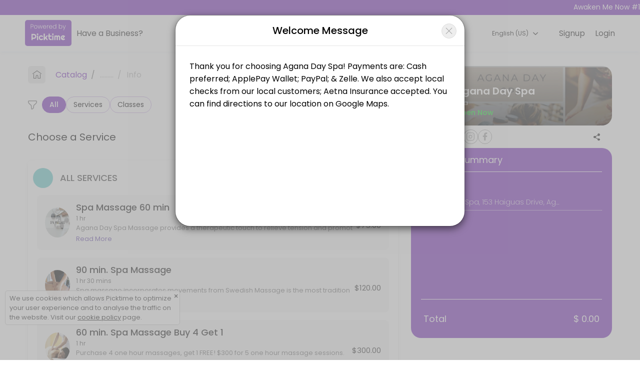

--- FILE ---
content_type: text/html;charset=utf-8
request_url: https://www.picktime.com/aganadayspa?language=ja
body_size: 33611
content:




























<!DOCTYPE html>
<html>
	<head>
	<!-- Basic Page Needs
    ================================================== -->
    <meta http-equiv="Content-Type" content="text/html; charset=UTF-8">

    <meta name="viewport" content="width=device-width, height=device-height, initial-scale=1, maximum-scale=1, user-scalable=no">
     
	 	<title>best spa guam massage online booking sports massage swedish massage therapy massage near me Guam Spa deals Guam</title>
	 

    
	 	<meta name="description" content="Guam massage online bookings aetna insurance medical massage agana heights agana nimitz hill central asan hagatna professional cupping therapy"/>
	 
    <meta name="keywords" content="free scheduling software, best appointment scheduling software, free scheduling app, free employee scheduling software, medical appointment scheduling software, free online booking system, appointment scheduling software free, free project scheduling software, free online booking calendar, free online booking system for website, spa booking software, salon software, scheduling software, salon management system, interview scheduling software, class scheduling software, event management software, best event management software, book appointment with Agana Day Spa, book apopintment with Beauty and Wellness/Spa">

    <link rel="apple-touch-icon" sizes="57x57" href="//www.picktime.com/webassets/PTicons/apple-icon-57x57.png">
	<link rel="apple-touch-icon" sizes="60x60" href="//www.picktime.com/webassets/PTicons/apple-icon-60x60.png">
	<link rel="apple-touch-icon" sizes="72x72" href="//www.picktime.com/webassets/PTicons/apple-icon-72x72.png">
	<link rel="apple-touch-icon" sizes="76x76" href="//www.picktime.com/webassets/PTicons/apple-icon-76x76.png">
	<link rel="apple-touch-icon" sizes="114x114" href="//www.picktime.com/webassets/PTicons/apple-icon-114x114.png">
	<link rel="apple-touch-icon" sizes="120x120" href="//www.picktime.com/webassets/PTicons/apple-icon-120x120.png">
	<link rel="apple-touch-icon" sizes="144x144" href="//www.picktime.com/webassets/PTicons/apple-icon-144x144.png">
	<link rel="apple-touch-icon" sizes="152x152" href="//www.picktime.com/webassets/PTicons/apple-icon-152x152.png">
	<link rel="apple-touch-icon" sizes="180x180" href="//www.picktime.com/webassets/PTicons/apple-icon-180x180.png">
	<link rel="icon" type="image/png" sizes="192x192"  href="//www.picktime.com/webassets/PTicons/android-icon-192x192.png">
	<link rel="icon" type="image/png" sizes="32x32" href="//www.picktime.com/webassets/PTicons/favicon-32x32.png">
	<link rel="icon" type="image/png" sizes="96x96" href="//www.picktime.com/webassets/PTicons/favicon-96x96.png">
	<link rel="icon" type="image/png" sizes="16x16" href="//www.picktime.com/webassets/PTicons/favicon-16x16.png">
	<link rel="manifest" href="//www.picktime.com/webassets/PTicons/manifest.json">
	<meta name="msapplication-TileColor" content="#ffffff">
	<meta name="msapplication-TileImage" content="//www.picktime.com/webassets/PTicons/ms-icon-144x144.png">
	<meta name="theme-color" content="#674CAB">

	
	 	<meta property="og:title" content="best spa guam massage online booking sports massage swedish massage therapy massage near me Guam Spa deals Guam"></meta>
	 

	 
	 	<meta name="og:description" content="Guam massage online bookings aetna insurance medical massage agana heights agana nimitz hill central asan hagatna professional cupping therapy"/>
	 
	<meta property="og:type" content="website" />
	<meta property="og:image" content="http://lh3.googleusercontent.com/PYTxQBhszhSt_sOeANXiZYlItWbuSoss08fJUJCCKrEJC6oxeTqDECrjRomWETfx67dici6PD4R_l20MSTOfW_SvbVQbHGXTYHE" />
	<meta property="og:url" content="http://picktime.com/aganadayspa" />

	<!-- for Twitter -->
	<meta name="twitter:card" content="summary" />
	
	 	<meta property="twitter:title" content="best spa guam massage online booking sports massage swedish massage therapy massage near me Guam Spa deals Guam"></meta>
	 

	 
	 	<meta name="twitter:description" content="Guam massage online bookings aetna insurance medical massage agana heights agana nimitz hill central asan hagatna professional cupping therapy"/>
	 
	<meta name="twitter:image" content="http://lh3.googleusercontent.com/PYTxQBhszhSt_sOeANXiZYlItWbuSoss08fJUJCCKrEJC6oxeTqDECrjRomWETfx67dici6PD4R_l20MSTOfW_SvbVQbHGXTYHE" />

	
	
<!-- 	<link href="https://fonts.googleapis.com/css?family=Source+Sans+Pro:200,300,400,600,700" rel="stylesheet"> -->
	<link href="https://fonts.googleapis.com/css2?family=Poppins:wght@100;200;300;400;500;600&display=swap" rel="stylesheet">

    <link rel="stylesheet" type="text/css" href="/fontello/css/fontello.css?_=v251212v2">
	<link rel="stylesheet" type="text/css" href="/icomoon/style.css?_=v251212v2">
	
	
		<link rel="stylesheet" type="text/css" href="/assets2/newBookingPage.css?_=v251212v2">
	
	
	</head>
	<body class="mockup1">
		<div style="flex: 1;">
			<!-- Preloader -->
		    <div id="preloader">
		        <div class="loader"></div>
		    </div>
	    
	   		 <div id="content">
	    		<div class="backdrop" style="position: absolute;height: 504px;width: 100%;top: 0px;left: 0px;z-index: 99;display: none;background: rgba(0, 0, 0, 0.6);"></div>
				<!-- top navigation start -->
				<div class='announcement-bar violet-summary-color ' style="color: #fff;font-size: 12px;font-weight: 300;padding: 2px 0px 0px 0px;position: sticky;top: 0px;z-index: 10;">
					<marquee style=" font-size: 14px; margin-top: 2px; font-weight: 400; " width="100%" direction="left">Awaken Me Now #1 Best Selling Package</marquee>
				</div>
				<div style="position: relative; overflow: hidden; z-index:9;">
			  		<ul class="top-navbar" id="booking-page-header">
						<!-- New Booking Page Header -->
					</ul>
				</div>
				<!-- top navigation end -->
			
				<!-- back button start -->
				<div class="row backtohome" class=>
					<div>
					<a href='javascript:void(0);'>
						<div class="booking-summary-inside-xs">
							<div class="booking-summary-heading" style="border-radius: 18px; background-position: center; background-repeat: no-repeat; background-size: cover;background-image: linear-gradient(to bottom, rgb(130 130 130 / 52%), rgb(5 5 5 / 73%)),
					 			url(//lh3.googleusercontent.com/PYTxQBhszhSt_sOeANXiZYlItWbuSoss08fJUJCCKrEJC6oxeTqDECrjRomWETfx67dici6PD4R_l20MSTOfW_SvbVQbHGXTYHE=s1000);">
								<div class="business-profile ">
									<div class="business-logo">
										 <img src="//lh3.googleusercontent.com/VDv3wL-g4MjX8qT9VU1QdrJGVqMvMyMlEzFv_ZsDFUdB7ap6l82LGHbNUW-e4RFlpfgh7gXxdmYLr7sfOxPHkYRLRmGltEmJD1gO" width="100%">
									</div>
									<div class="business-name text-nowrap">
										<h4 class="text-ellipsis" style="font-size: 18px;font-weight: 500; ">Agana Day Spa</h4>
										<p class="text-ellipsis">Beauty and Wellness/Spa</p>
										<div style="display: flex;justify-content: space-between;font-size: 11px;padding-right: 54px;">
											
												<div>
													<span class="opens-now" style="color: #0AEB20;font-weight: 500;font-size: 12px; display: none;">Open Now</span>
													<span class="closed-now" style="color: #ff1414;font-weight: 500;font-size: 12px; display: none;">Closed Now</span>
												</div>
											
										</div>
									</div>
								</div>
							</div>
						</div>
					</a>
						
						
					</div>
				</div>
				<!-- back button end -->
			
				<!-------------- main container start ------------------->
				<section>
					<div class="row booking-body-status"></div>
					<div class="row booking-body">
						<!-------------- left container start ------------------->
						<div id='details-box' class="left-container">
							<div class="booking-body-con">
								<!-- <span class="expireLink">Expires in 9m 48s</span> -->
								<div>
<!-- 									<div class="back-to-home" style="display: none;"> -->

<!-- 											<i class="icon-left-arrow-obp" style=" font-size: 20px;"></i>  -->
<!-- 											<span style=" font-size: 16px;">Home</span>  -->
<!-- 										</a> -->
<!-- 									</div> -->
												
									<div id="bk-menu-navigation"></div>
									<div id="bk-menu-content">
										<div class="locations-container view-container"></div>
										<div class="services-container view-container"></div>
										<div class="classes-container view-container"></div>
										<div class="resources-container view-container"></div>
										<div class="staff-container view-container"></div>
										<div class="slots-container view-container"></div>
										<div class="info-container view-container" style="overflow: unset;"></div>
										<div class="payment-container view-container"></div>
									</div>
									
								</div>
								
								<!-- footer section start -->
								
								
								<div class="mobile-xs">
									<div class="bottom-sheet-wrapper">
<!-- 							      		<div class="backdrop"></div> -->
							      		<div class="bottom-sheet">
							      			<div class="drag-slider close"></div>
							      			<div class="booking-summary-xs-box"></div>
								      		<div class="bottom-sheet-container">
								      			<div class="bottom-xs-footer">
													<div class="btn-xs close">
														<a class="btn-next mobile-xs" >Back to booking</a>
													</div>
								      			</div>
							      			</div>
								      	</div>
				    				</div>
									<div class="view-details-xs">
										<div class="view-details">View Details Summary</div>
										<div class="footer" style="display: flex; flex-direction: row-reverse; justify-content: center; align-items: center; gap: 10px;">
								  			<a href='javascript:void();' class="btn-next mobile-xs" style="display: none;"></a>
										</div>
										<div class="bottom-footer">
											<div class="container">
										        <div class="footer-inside">
										            <div>
										                <div>
										                    <a href="https://www.picktime.com" target="_blank" title="Powered by Picktime" style="text-decoration:none;font-size: 11px;color: #ffffff !important;">Made with<i class="icon-heart" style="color:#fb3957; margin: 0px 4px;"></i>by Picktime </a>
										                </div>
										            </div>
										            <div>
														<div class="footer-inside-left">
															
										                         <a class="language-selection footer-language-selection" href="javscript:void(0);" style="margin-right: 10px;">
										                        	 English
										                         </a>
									                     	
									                    	<a href="/legal/cookie" target="_blank" title="Cookie Policy" style="font-size: 11px;margin-right: 10px;color: #ffffff !important;">Cookies</a>
									                    	<a href="/legal/terms" target="_blank" title="Terms of Use" style="font-size: 11px;color: #ffffff !important;">Terms &amp; Conditions</a>
									                	</div>
										            </div>
										        </div>
										    </div>
										</div>
										
									</div>
								</div>
								<!-- footer section end -->
							</div>
						</div>
						<!-------------- left container end ------------------->
			
						<!-------------- right container start ------------------->
						<div id='summary-box' class='right-container'>
						<!-- 	<a href="https://www.picktime.com/" target="_blank" class="P-brandingLink">
								<div class="P-branding">
									<div class="p-powerwedby">powered by</div>
									<div class="p-powerwedbyPT">Picktime</div>
								</div>
							</a> -->
			
							<div class="booking-summary-box"></div>
						</div>
						<!-------------- right container end ------------------->
			
						
					</div>
					
					<div class="modal fade" id="couponsModal" tabindex="-1" role="dialog" data-keyboard="true" data-backdrop="static"></div>
					<div class="modal fade" id="bookingLoginModal" tabindex="-1" role="dialog" data-keyboard="true" data-backdrop="static"></div>
					<div class="modal fade" id="appointmentsModal" tabindex="-1" role="dialog" data-keyboard="true" data-backdrop="static"></div>
					<div class="modal fade" id="serviceChildrenModal" tabindex="-1" role="dialog" data-keyboard="true" data-backdrop="static"></div>
					<div class="modal fade" id="languageSelectionModal" tabindex="-1" role="dialog" data-keyboard="true" data-backdrop="static"></div>
					
					<div class="modal fade" id="welcomemsgModal" tabindex="-1" role="dialog" data-keyboard="true" data-backdrop="static"></div>
					
					<div id="cookie-consent-section" class="cookie-consent-section" style="display: none;">
						<div class="cookie-consent alert alert-success fade in alert-dismissible" style="margin-top: 18px;">
							<a href="javascript:void(0);" class="close" onclick="cookieConsent(true);" data-dismiss="alert" aria-label="close" title="close" style="position: absolute; right: 2px; top: 2px;">&times;</a>
							<span  style="font-size: 13px;">We use cookies which allows Picktime to optimize your user experience and to analyse the traffic on the website. Visit our  <a href="/legal/cookie" target="_blank" style="font-size: 13px;text-decoration: underline; ">cookie policy</a> page.</span>
						</div>
					</div> 
					
				</section>
				<!--------------  main container end ------------------->
			</div>
		</div>
		<!-- bottom-footer start -->
		<div class="bottom-footer footer-mobile">
				<div class="container">
			        <div class="footer-inside">
			            <div style="text-align: center;">
			                <a href="https://www.picktime.com" target="_blank">
			                    <img src="/images/picktime-logo-128.png" alt="Picktime Logo" title="Free Appointment Scheduling Software" style="width:23px">
			                </a>
			                <div style="margin-top: -4px;">
			                    <a href="https://www.picktime.com" target="_blank" title="Powered by Picktime" style="text-decoration:none;font-size:13px;color: #ffffff !important;">Made with<i class="icon-heart" style="color:#fb3957; margin: 0px 4px;"></i>by Picktime </a>
			                </div>
			            </div>
			            
			            <div>
							<div  class="footer-inside-left" >
		                    	<a href="/legal/cookie" target="_blank" title="Cookie Policy"  style="font-size: 12px; margin-right: 10px; color: #ffffff !important;">Cookies</a>
		                    	<a href="/legal/terms" target="_blank" title="Terms of Use" style="font-size:12px;color: #ffffff !important;">Terms &amp; Conditions</a>
		                	</div>
			            </div>
			        </div>
			    </div>
		</div>
		
		<!-- bottom-footer end -->
	</body>
	
	<div>
	<script type="text/javascript">
	var version="v251212v2";var welcomeMsgContent="Thank you for choosing Agana Day Spa! Payments are: Cash preferred; ApplePay Wallet; PayPal; & Zelle. We also accept local checks from our local customers; Aetna Insurance accepted. You can find directions to our location on Google Maps.";var countryCode="US";var path="/aganadayspa";var sub="book";var today="202512150005";var timezoneValue="UTC +10:00, Papua New Guinea Time";var accountTimezoneValue=timezoneValue;var accountTimezone="Pacific/Port_Moresby";var currentTimezone="";var aId="81131b00-9c8c-471a-9926-ac3fab1fb6ff";var browserId="6e9448b9-245a-4653-a32a-23770937c385";var staffSpecificLink=false;var serviceSpecificLink=false;var classSpecificLink=false;var resourceSpecificLink=false;var socket_server="https://io.pushfarm.com";var booking={};var scanToken="eyJ0eXAiOiJKV1QiLCJhbGciOiJIUzI1NiJ9.eyJhY2NvdW50SWQiOiI4MTEzMWIwMC05YzhjLTQ3MWEtOTkyNi1hYzNmYWIxZmI2ZmYiLCJpc3MiOiJQVCIsImlhdCI6MTc2NTcyMTEzM30.OCeCgvaqWw-r3qo1pl6dCZs9YA2QgiNq_sAj56x6klI";booking.user=null;booking.account={id:"81131b00-9c8c-471a-9926-ac3fab1fb6ff",email:"crystal_gingras@yahoo.com",accountName:"aganadayspa",phoneNumber:"+16717881980",logo:"http://lh3.googleusercontent.com/VDv3wL-g4MjX8qT9VU1QdrJGVqMvMyMlEzFv_ZsDFUdB7ap6l82LGHbNUW-e4RFlpfgh7gXxdmYLr7sfOxPHkYRLRmGltEmJD1gO",logoBlob:"[base64]",bannerImage:"http://lh3.googleusercontent.com/PYTxQBhszhSt_sOeANXiZYlItWbuSoss08fJUJCCKrEJC6oxeTqDECrjRomWETfx67dici6PD4R_l20MSTOfW_SvbVQbHGXTYHE",bannerImageBlob:"[base64]",website:"https://www.guammassagetherapy.com/",industry:"Beauty and Wellness",subIndustry:"Spa",otherIndustry:"",faceBookURL:"https://www.facebook.com/guammassagetravelagency/?checkpoint_src\u003dany",instagramURL:"https://www.instagram.com/guammassagetherapy/?hl\u003den",aboutUs:"Agana Day Spa offers professional massage therapy, yoga, meditation,  sound baths, crystals, Reiki Certification, Natural healing, foot detox bath, lymphatic massage, pregnancy massage, in-home available.\n\nPage · Massage Therapist · Massage Service · Yoga Studio\n\n153 Haiguas Dr Agana Heights, Guam 96910\n\nPhone: (671) 788-1980\n\nEmail: crystal_gingras@yahoo.com",setUp:true,publicDirectory:true,businessName:"Agana Day Spa",businessHours:["th-540-1205","w-540-1200","f-600-1140","m-540-1205","t-540-1200","s-780-1270","sa-540-1200"],businessDays:[0,1,2,3,4,5,6],allDays:[],planType:"prov2",isLegacy:false,planSubId:"sub_1KliPqIOmjozxiJsnn6iSNo5",country:"GU",timezone:"Pacific/Port_Moresby",currency:"USD",accountType:"business",migration:["hangout","privileges","hours","outlook"],tokens:["gingras@yahoo","crystal","gin","crystal_gingras@yahoo.c","crysta","gingras@i","gingras@yaho","cri","day","sp","a","gi","c","cryst","d","spa","ag","crys","g","agana","gingras@ya","ging","gingr","gingras@yah","crystal_gingras@yahoo.co","cr","s","gingra","aga","crystal_gingras@yahoo.com","da","agan"],status:true,smsRenewDate:20261210,testSmsDate:20241210,isSuspended:false,oQuota:false,dateAdded:20220303125234,dateUpdated:20251210043244,lastActive:20251214070337,sa:false,whatsAppNumber:"+16717881980"};booking.preferences={id:"7481b1f4-b2f2-43ce-a8d2-7f494df093d0",accountKey:"81131b00-9c8c-471a-9926-ac3fab1fb6ff",bookingWindowStartTime:120,bookingWindowEndTime:30,absoluteSlot:false,bookingSlot:15,cancelTime:1440,cancelAfter:0,checkinCodeReq:false,contactFormFields:["firstName","lastName","comments","mobileNumber","email"],contactFormReqFields:["firstName","lastName","mobileNumber","email"],otherFields:["Code"],welcomeMsg:{value:"Thank you for choosing Agana Day Spa! Payments are: Cash preferred; ApplePay Wallet; PayPal; \u0026 Zelle. We also accept local checks from our local customers; Aetna Insurance accepted. You can find directions to our location on Google Maps."},CancellationPolicy:0,bookingPageTitle:"best spa guam massage online booking sports massage swedish massage therapy massage near me Guam Spa deals Guam",announcementBar:"Awaken Me Now #1 Best Selling Package",bookingPageDesc:"Guam massage online bookings aetna insurance medical massage agana heights agana nimitz hill central asan hagatna professional cupping therapy",autoApptFinder:false,showPrice:true,showBusinessHours:true,showDuration:true,showDescription:true,newBookingPage:true,showBookingOverview:false,showSlots:false,loginRequired:true,showHours:true,hideBookingTimezone:false,autoTimezone:false,enableMultipleServices:true,autoSelectStaff:false,autoSelectResource:false,bookingId:true,showCustomerTime:true,whiteLabeling:false,hideBookAnotherAppt:false,showTeam:false,bookingPageLanguage:"en",tabsOnBookingPage:[],timeFormat:"12",themeColor:"violet",serviceKeys:["4c288969-fa6d-4857-8bc4-ab65cf9eef2c","3ebc5d41-48d6-4132-94b3-e758d15a40dd","6ec3d7da-3d76-4b67-ab34-25e535d47a84","605d0aab-e183-40ab-86c4-0e168d9df9e1","726e57d6-d941-44c8-a9ef-3a0e24e5b0ce","2f2be4c1-585e-40e8-9f09-2fc8b053f0ec","c2b92ab1-fcf3-4bb6-b01f-e1ab2fa11172","1d78e693-0fe6-4470-be8b-707504664f74","d7de2697-005f-4182-9bf5-4a6ec8c06736","6a3c342f-9670-445b-8b59-934bc9e8ad8d","1d6fc60f-9c32-45c6-9b5b-190c4237f157","f9499ad8-27b7-455d-aa79-190823794de3","5c38e998-d678-4798-b2b5-6a23c127cb80","4669c34d-a462-48e9-8ee9-3432690eb79e","7089403e-ac43-4d13-9948-07999e3bd633","c0df00c4-b766-4c44-b497-74e98143aa96","777e0bd2-f1a7-4de4-b5e6-b1735821b20b","bb9a46cc-6334-466a-a159-788c20215202","8d65985d-bc1b-4104-bbc3-c42d621617ad","e8d8b2b9-f8dd-4973-bde3-59b74fc94332","b22eea21-abae-4725-9f67-ecef58715e31","46123600-6c10-44c1-9197-35d0a984f7d8","38d5c617-c5f9-42ad-a593-cba53f1ef9ea","fda9bed8-57f3-4787-b892-beffac0655b1","83d604a9-6e50-45fd-9294-0a19ac1cd7f8","847cddd4-2568-4250-bd88-a165d78ad2a7","93385b5d-317c-4504-851b-df8fab6a3d26","9214513a-aa1b-44a2-9311-e1ac1a42e15a","c1a942bc-34e7-420b-9798-30315a5b47d9","ca6d093d-80e4-4e3e-8fcb-d6a0c62adf4f","5557cbd4-fa37-46fa-a1b2-a69489b4696a","42a5ec23-7256-46b0-bc77-92f7ef3386fc","e513c04f-f4fc-49e1-9885-6a22eb3f95bf","945935e9-f371-4f54-a3dc-2d07129358ad","261d9c31-da6c-4f73-a2fd-a951555bbee5","ea1493f8-05ab-4832-bc0c-66336dcb4481","4ce02c02-be91-41c8-b69f-945b2d6797fe","6f2361cb-4177-4005-b2a5-fd5f1b9b63eb","a5841b8d-6115-48f7-8831-ce227bbb71c5","d6b95afb-0260-4b60-a954-fff1a2e555d2","c963c042-6621-494b-b619-7909d9291f05","14605ed9-6978-463b-8eb4-e82ba046788c","83d1acde-c8a0-4fbe-99ed-1016b67219a6","4d4e1cf7-e633-4ad2-b341-485cb52fc34a","8aa6e97d-7b1b-4787-a5d8-23a33889000f","f2b948fb-f059-42f7-b7f3-c688207c42fc","26ce5d67-7a04-450b-af61-c29cfe5a74f9","9cf62ded-8fe7-41df-884d-ac4e07dc0f92","21497c73-c4f6-40a2-8c9f-9f3e548087d5","9f475b6d-33e8-495b-a7c6-e180aa49981f","9dd87490-e2d8-4c12-ac4b-62abca7b7acb","a208904a-fbab-46dd-a386-a784433f1d90","0e93fd59-4a70-4007-a9ca-e6656deac19c","bb65b3bc-a77c-4d93-bcc0-6d1d45facfd3","58489603-bc41-4c8c-b2df-18dbd6e06976","2e569be8-eb37-4114-82cd-f66b7a3d83d7","523aec25-391b-4353-a794-d6531a83bf05","70d2912d-2a8f-443b-a36c-2dd63763bfcb","a3eba0df-6b26-48bb-9127-efe12fb0ccbf","ea0b4f1e-3526-4765-97fa-3f8b14f9341e","923f0001-050b-46d5-9c57-aae4720016f9","6695714d-aebe-4eb9-86b0-c70c3c557a65","74c2ef2d-8dfb-4a9a-b900-13a7480c7556","dd2b6f5d-7093-4376-b5bf-97c511f1daff","9575e6e8-3f47-49a3-ada3-519124f29987","6979663b-55c7-4434-8da1-940fddc88781","eafc4015-710a-497a-a9c7-8416b4f31fe9","c2cace6b-b350-45ab-90ff-8a6d10d3c37d","85f28bec-4d03-44a5-8a56-996cb889e1ab","6d429030-26fa-4642-a6f2-6b6df475c9e9","e399c219-2654-4988-ab60-4a088b8083c5","0f112ecc-66ab-47b8-b96e-ef2089f302ed"],classKeys:["ab511eed-5a93-48cf-85cd-356f33a952cf","e9fbe55c-76f0-443a-b19e-a78bdabca623","65c3f6c4-26d7-401b-b176-592acad545fd","0038479a-98bf-4ae9-b5c1-730531bf1709","739be485-eb81-4868-a58d-20c0831dab7b","4751a10d-a982-479d-b46a-dec3116bd90e","42cc83d0-003c-4455-8445-94b58fc55907","bb11a5b5-c166-472d-88dd-1525ea320861","b85197a1-1cde-4f12-bf75-b1cdaf22c582"],resourceKeys:[],equipmentKeys:[],staffKeys:["a364a0ca-f3b1-49f8-aec5-55edf4ec6fe8","f116e14b-3f47-4175-aa92-f6ec762134c8"],locationKeys:["1516b712-dece-41af-b969-cb429037c2e3"],serviceCategoryKeys:[],resourceCategoryKeys:[],classesCategoryKeys:["5f75e22c-3504-49c7-afc9-a6b6b12de46d","17717793-103c-4c20-830d-2e183e3db39a"],custFieldsOrder:["firstName","lastName","email","mobileNumber","comments","Code"],navigationFields:["services","classes","resources"],allowBookingFromStaff:true,showStaffBusinessHours:true,status:true,dateAdded:20220303125234,dateUpdated:20251212014238};booking.locations=[{id:"1516b712-dece-41af-b969-cb429037c2e3",type:"physical",locationName:"Agana Day Spa",address:"153 Haiguas Drive",state:"Guam",city:"Agana Heights",zip:"96910",serviceKeys:["ca6d093d-80e4-4e3e-8fcb-d6a0c62adf4f","8aa6e97d-7b1b-4787-a5d8-23a33889000f","6ec3d7da-3d76-4b67-ab34-25e535d47a84","e399c219-2654-4988-ab60-4a088b8083c5","923f0001-050b-46d5-9c57-aae4720016f9","dd2b6f5d-7093-4376-b5bf-97c511f1daff","a3eba0df-6b26-48bb-9127-efe12fb0ccbf","83d604a9-6e50-45fd-9294-0a19ac1cd7f8","3ebc5d41-48d6-4132-94b3-e758d15a40dd","5c38e998-d678-4798-b2b5-6a23c127cb80","93385b5d-317c-4504-851b-df8fab6a3d26","e8d8b2b9-f8dd-4973-bde3-59b74fc94332","4d4e1cf7-e633-4ad2-b341-485cb52fc34a","c963c042-6621-494b-b619-7909d9291f05","ea0b4f1e-3526-4765-97fa-3f8b14f9341e","d7de2697-005f-4182-9bf5-4a6ec8c06736","21497c73-c4f6-40a2-8c9f-9f3e548087d5","7089403e-ac43-4d13-9948-07999e3bd633","f2b948fb-f059-42f7-b7f3-c688207c42fc","2f2be4c1-585e-40e8-9f09-2fc8b053f0ec","bb65b3bc-a77c-4d93-bcc0-6d1d45facfd3","6979663b-55c7-4434-8da1-940fddc88781","f9499ad8-27b7-455d-aa79-190823794de3","9575e6e8-3f47-49a3-ada3-519124f29987","1d6fc60f-9c32-45c6-9b5b-190c4237f157","42a5ec23-7256-46b0-bc77-92f7ef3386fc","0f112ecc-66ab-47b8-b96e-ef2089f302ed","c2b92ab1-fcf3-4bb6-b01f-e1ab2fa11172","ea1493f8-05ab-4832-bc0c-66336dcb4481","74c2ef2d-8dfb-4a9a-b900-13a7480c7556","9cf62ded-8fe7-41df-884d-ac4e07dc0f92","14605ed9-6978-463b-8eb4-e82ba046788c","6695714d-aebe-4eb9-86b0-c70c3c557a65","777e0bd2-f1a7-4de4-b5e6-b1735821b20b","0e93fd59-4a70-4007-a9ca-e6656deac19c","9214513a-aa1b-44a2-9311-e1ac1a42e15a","58489603-bc41-4c8c-b2df-18dbd6e06976","523aec25-391b-4353-a794-d6531a83bf05","70d2912d-2a8f-443b-a36c-2dd63763bfcb","4c288969-fa6d-4857-8bc4-ab65cf9eef2c","6a3c342f-9670-445b-8b59-934bc9e8ad8d","4669c34d-a462-48e9-8ee9-3432690eb79e","6f2361cb-4177-4005-b2a5-fd5f1b9b63eb","4ce02c02-be91-41c8-b69f-945b2d6797fe","c2cace6b-b350-45ab-90ff-8a6d10d3c37d","8d65985d-bc1b-4104-bbc3-c42d621617ad","83d1acde-c8a0-4fbe-99ed-1016b67219a6","26ce5d67-7a04-450b-af61-c29cfe5a74f9","9f475b6d-33e8-495b-a7c6-e180aa49981f","b22eea21-abae-4725-9f67-ecef58715e31","fda9bed8-57f3-4787-b892-beffac0655b1","a208904a-fbab-46dd-a386-a784433f1d90","605d0aab-e183-40ab-86c4-0e168d9df9e1","eafc4015-710a-497a-a9c7-8416b4f31fe9","5557cbd4-fa37-46fa-a1b2-a69489b4696a","847cddd4-2568-4250-bd88-a165d78ad2a7","261d9c31-da6c-4f73-a2fd-a951555bbee5","c0df00c4-b766-4c44-b497-74e98143aa96","e513c04f-f4fc-49e1-9885-6a22eb3f95bf","38d5c617-c5f9-42ad-a593-cba53f1ef9ea","bb9a46cc-6334-466a-a159-788c20215202","c1a942bc-34e7-420b-9798-30315a5b47d9","2e569be8-eb37-4114-82cd-f66b7a3d83d7","46123600-6c10-44c1-9197-35d0a984f7d8","6d429030-26fa-4642-a6f2-6b6df475c9e9","1d78e693-0fe6-4470-be8b-707504664f74","9dd87490-e2d8-4c12-ac4b-62abca7b7acb","726e57d6-d941-44c8-a9ef-3a0e24e5b0ce","a5841b8d-6115-48f7-8831-ce227bbb71c5","85f28bec-4d03-44a5-8a56-996cb889e1ab","945935e9-f371-4f54-a3dc-2d07129358ad","d6b95afb-0260-4b60-a954-fff1a2e555d2"],staffKeys:["a364a0ca-f3b1-49f8-aec5-55edf4ec6fe8","f116e14b-3f47-4175-aa92-f6ec762134c8"],resourceKeys:[]}];booking.services=[{id:"0e93fd59-4a70-4007-a9ca-e6656deac19c",serviceName:"60 Aetna Massage Therapy",serviceImage:"http://lh3.googleusercontent.com/tb2u7DhXvJIrT8oMy_hjbCuRAqOcMCYS68jzEtFG-hLr2MKwT1i_fh8GYVPQVYBsgJNnWN8d1nRFclnaS6AQt-8Hfm36H1N0kSZ5hw",description:{value:"60 minute massage therapy. Please ask for receipt with payment for Reimbursed by your insurance provider."},serviceDuration:60,serviceCost:75,pricingType:"single",paddingTime:0,categorySet:["d93bf0af-8f04-48e5-ab14-d489f9cc3e1c"],staffKeys:["a364a0ca-f3b1-49f8-aec5-55edf4ec6fe8"],resourceKeys:[],locationType:"business"},{id:"0f112ecc-66ab-47b8-b96e-ef2089f302ed",serviceName:"+add on kinesiology, taping",serviceImage:"http://lh3.googleusercontent.com/tRE6cGdP9TluogLzhkdBUtM2AIPU9Rq_Wf_hd8755HQM5C6uda5VclbGs6dmVw4sdL9_FO1r8OKnyxQNAGh1ftQsI55zd2id5635",description:{value:"The Kinesiology Taping is a therapeutic taping technique which alleviates pain and facilitates lymphatic drainage by microscopically lifting the skin. This lifting affect forms convolutions in the skin increasing interstitial space and allowing for decreased inflammation in affected areas. Based upon research and years of clinical use, Taping Method specifically applies Kinesio tape based on evaluation and assessment to dictate a specific application."},serviceDuration:30,serviceCost:30,pricingType:"single",categorySet:["d93bf0af-8f04-48e5-ab14-d489f9cc3e1c"],staffKeys:["a364a0ca-f3b1-49f8-aec5-55edf4ec6fe8"],resourceKeys:[]},{id:"14605ed9-6978-463b-8eb4-e82ba046788c",serviceName:"Reiki Level I Certification Video or In person ",serviceImage:"http://lh3.googleusercontent.com/UiiArJE-Eb9mijqCJOZ97tmCvH9EX9INM5yADAqDoipKDuL16XR8DWxDK96co7Y4FYk5RZRHa2WDFa9d-HQ7fWiJxhwn2PQtfFk1Wg",description:{value:"\u003cbr\u003eBenefits of Reiki Level I: What is Reiki? What are chakras? How can I ground? How to activate and connect with my inner healer? How do I meditate? \u003cbr\u003eIncreased energy.\u003cbr\u003eClearer thinking.\u003cbr\u003eA boosted immune system.\u003cbr\u003eImproved sleep.\u003cbr\u003eFewer aches and pains."},serviceDuration:240,serviceCost:250,pricingType:"single",paddingTime:0,categorySet:["d93bf0af-8f04-48e5-ab14-d489f9cc3e1c"],staffKeys:["a364a0ca-f3b1-49f8-aec5-55edf4ec6fe8"],resourceKeys:[],locationType:"business"},{id:"1d6fc60f-9c32-45c6-9b5b-190c4237f157",serviceName:"Cupping Therapy Detox",serviceImage:"http://lh3.googleusercontent.com/CORAzDqNmPfcf9s68uErELg4TAlwLe6o-3mTJfo5hLhOESZ5sPNIifWKfIoq-kw-CG_-snHCoJDJ8PikMDCBvWU6SIH7-UgpwfT1Sw",description:{value:"Cupping Therapy to stimulate your skin and muscles to increase blood circulation to relieve muscle tension, promote cell repair, and assist in cell regeneration. Great for athletes and tight shoulders and back.\u003cbr\u003eCupping benefits are the following:\u003cbr\u003eRelease scar tissue and fascial adhesions.\u003cbr\u003eReduce painful trigger points.\u003cbr\u003eImprove circulation, blood and lymph circulation.\u003cbr\u003eRelieve pain.\u003cbr\u003ePromote mobility and range of motion.\u003cbr\u003eImproves mature scars.\u003cbr\u003eDecrease toxins."},serviceDuration:60,serviceCost:75,pricingType:"single",paddingTime:0,categorySet:["d93bf0af-8f04-48e5-ab14-d489f9cc3e1c"],staffKeys:["a364a0ca-f3b1-49f8-aec5-55edf4ec6fe8"],resourceKeys:[],locationType:"business"},{id:"1d78e693-0fe6-4470-be8b-707504664f74",serviceName:"De-Knot Me Now Package #2 Best Seller Goodbye Knots!",serviceImage:"http://lh3.googleusercontent.com/D8rADXZbA60uPiGzJzd8SUkaFfBruN4zVubMkkKtei5RHkRngshWpUhUju-yHMvkV0JBmQYELiIdXjieZixxb2cuxFdlVCgJ3_Zd",description:{value:"De-Knot Me Package #2 Best Seller Goodbye Knots! 120 minutes \u003cbr\u003eDeep Tissue or Sports Massage with Hot Stones and Essential oils to melt away your knots, pain and stress. The hot stones will relax your muscles before you indulge your larger core muscles with elbow-deep massage therapy and finger-trigger points to release stiff, tight muscles and joints. Arnica gel, Essential oils, Bio-freeze, or Tiger Balm may also be used at your discretion for this Package."},serviceDuration:120,serviceCost:200,pricingType:"single",paddingTime:0,categorySet:["d93bf0af-8f04-48e5-ab14-d489f9cc3e1c"],staffKeys:["a364a0ca-f3b1-49f8-aec5-55edf4ec6fe8"],resourceKeys:[],locationType:"business"},{id:"21497c73-c4f6-40a2-8c9f-9f3e548087d5",serviceName:"+ On Herbal Foot Spa",serviceImage:"http://lh3.googleusercontent.com/9pcKlocDX-ldc9vJk-gFh5wVgLJvfNAnQ-nT_NRks1njIIfPspqEyTiR9iH9AR61zsP7aenS99ipAAv9UGGlIpWxcrKu34zUBzQ",description:{value:"+ On an herbal foot spa detox for any 30 min. massage or longer service. Agana Day Spa offers relaxing and rejuvenating foot bath treatments using a proprietary blend of herbs and minerals designed to draw out toxins. Chinese Herbal Hot Foot Soak Detox with several herbs for relaxation \u0026 natural healing."},serviceDuration:15,serviceCost:30,pricingType:"single",paddingTime:0,categorySet:["d93bf0af-8f04-48e5-ab14-d489f9cc3e1c"],staffKeys:["a364a0ca-f3b1-49f8-aec5-55edf4ec6fe8"],resourceKeys:[],locationType:"business"},{id:"261d9c31-da6c-4f73-a2fd-a951555bbee5",serviceName:"3 Hour Detox \u0026 Firm Package",serviceImage:"http://lh3.googleusercontent.com/sD1R8mKmvkVW-yFy5niV1zlZBGuxF8gP2Vl9BRaIgapG1r-OXFz862RHI4Ws5IpqvrNX6QSnYe4yOProEycMe3yauiGmZs3dN8E",description:{value:"Begin with Detox Foot Bath; Lymphatic Massage, RF Face skin tightening, RF \u0026 Cavitation Body; Brazilian Butt Lift. apprx. time 160-180 minutes.\u003cbr\u003eUltrasonic Cavitation also known as Ultrasound Liposuction and Ultra Cavitation is a non-surgical fat removal procedure that uses scientifically proven non-invasive technology to break down unwanted fat whilst the radio frequency is a non-invasive heat treatment that helps tighten, contour and refine deeper lines of the skin over the face and body."},serviceDuration:180,serviceCost:260,pricingType:"single",categorySet:["d93bf0af-8f04-48e5-ab14-d489f9cc3e1c"],staffKeys:["a364a0ca-f3b1-49f8-aec5-55edf4ec6fe8"],resourceKeys:[]},{id:"26ce5d67-7a04-450b-af61-c29cfe5a74f9",serviceName:"Sports Massage with Stretches",serviceImage:"http://lh3.googleusercontent.com/q6i7XzRdWIALektKNzJAlwDsoVlgTKSektxnM5z7o1k4HKCmDVTTCxcIZ2kVpz9nukkqyHxf4ST6v6vEGyvIvEd0_mwi3AxETtr5",description:{value:"Sports massage is excellent for athletes and bodybuilders to improve heart rate and blood pressure; increase circulation and lymph flow; and assist injuries to heal such as shin splints, sciatica, tennis elbow; sprains \u0026 strains. Sports Massage exists to help athletes recover faster and perform better through personalized, therapeutic massage treatments. Our skilled therapists provide targeted massage techniques that alleviate muscle soreness, reduce injury risk, and enhance athletic performance"},serviceDuration:60,serviceCost:100,pricingType:"single",paddingTime:0,categorySet:["d93bf0af-8f04-48e5-ab14-d489f9cc3e1c"],staffKeys:["a364a0ca-f3b1-49f8-aec5-55edf4ec6fe8"],resourceKeys:[],locationType:"business"},{id:"2e569be8-eb37-4114-82cd-f66b7a3d83d7",serviceName:"Add on Dry Brushing",serviceImage:"http://lh3.googleusercontent.com/Oa6NJOmUuzf4XYgWKOu74yyt64Zz2YoYSFCzSWmjJAt7nqarc90XAuuFE7giYDK4SMmh6Ix4RtEN4-vnQMwIo3_rDDJX1b_0kzo",description:{value:"Our focus on dry brush quality, technique education, and holistic health sets us apart from competitors who sell brushes alone. Our unique selling proposition is that we are the leading provider of dry brushing products and information to help you revitalize your skin, reduce cellulite, support lymphatic drainage, and feel your best from head to toe."},serviceDuration:15,serviceCost:25,pricingType:"single",paddingTime:0,categorySet:["d93bf0af-8f04-48e5-ab14-d489f9cc3e1c"],staffKeys:["a364a0ca-f3b1-49f8-aec5-55edf4ec6fe8"],resourceKeys:[],locationType:"business"},{id:"2f2be4c1-585e-40e8-9f09-2fc8b053f0ec",serviceName:"(MLD) Manual Lymphatic Drainage",serviceImage:"http://lh3.googleusercontent.com/VAVt4-1LCI20Iyv1QL1P1GvBmkEmpV7gvaTIvrxh2H_VmSfvpsinaQlDzq5UdbPzPzYEdX6MovIDzOWTS7MLqH7D6l9N5pvmdJRydw",description:{value:"Manual Lymphatic Drainage envisions a world where lymphedema is easily managed and people can live active, healthy lives. Our ultimate goal is to be the leading provider of safe, effective MLD therapy, empowering clients to take control of their health."},serviceDuration:60,serviceCost:85,pricingType:"single",paddingTime:15,categorySet:["d93bf0af-8f04-48e5-ab14-d489f9cc3e1c"],staffKeys:["a364a0ca-f3b1-49f8-aec5-55edf4ec6fe8"],resourceKeys:[],locationType:"business"},{id:"38d5c617-c5f9-42ad-a593-cba53f1ef9ea",serviceName:"Chakra Balancing",serviceImage:"http://lh3.googleusercontent.com/7500ma_89sf6ctZN05cN90RhjG6DfxZxYrXl-rEQd6wTGbHRtTXnOQ4wrDWuhk0_ZmwH-gWDZyFp7_992ooLWi6tUR166EfmGQIjdw",description:{value:"Benefits of Balancing the Chakras\u003cbr\u003e\u003cbr\u003eGives us the courage to heal\u003cbr\u003eGives insight into what we want to manifest\u003cbr\u003eGives us the courage to move ahead and ask for what we want\u003cbr\u003eGives us the flexibility to get out of our own way"},serviceDuration:60,serviceCost:80,pricingType:"single",paddingTime:0,categorySet:["d93bf0af-8f04-48e5-ab14-d489f9cc3e1c"],staffKeys:["a364a0ca-f3b1-49f8-aec5-55edf4ec6fe8"],resourceKeys:[],locationType:"business"},{id:"3ebc5d41-48d6-4132-94b3-e758d15a40dd",serviceName:"90 min. Spa Massage",serviceImage:"http://lh3.googleusercontent.com/AvLJqQiyKkrSEXqZXH_hoNSGiGANZiHVc3U1CxPhqf0OAlOpJmk4WxLsplD7LTh8ODPGQBovdjVxFwJeZgvy529P1K2e7re0Vqg",description:{value:"Spa massage incorporates movements from Swedish Massage is the most traditional form of Western massage, and for many in the United States, it\u0026#039;s the image associated with massage. Swedish massage, or classic massage as it called in some countries, is a relatively gentle massage form focused on the body\u0026#039;s superficial layers."},serviceDuration:90,serviceCost:120,pricingType:"single",paddingTime:0,categorySet:["d93bf0af-8f04-48e5-ab14-d489f9cc3e1c"],staffKeys:["a364a0ca-f3b1-49f8-aec5-55edf4ec6fe8"],resourceKeys:[],locationType:"business"},{id:"42a5ec23-7256-46b0-bc77-92f7ef3386fc",serviceName:"+ On LED Face Mask or LED Stomach Wrap",serviceImage:"http://lh3.googleusercontent.com/D-9C-nWk0LPK1skOZFIS8iFjq8YI1NXiGrCeMA2x0VtsZRZScpV-EiPwjr8fAiWd0HpZuJRWA2coY1WCbtFz_sPswY4GLfJCgPw",description:{value:"Blue kills the bacteria that cause acne and breakouts. Red LED light stimulates collagen and softens and tightens the skin."},serviceDuration:15,serviceCost:30,pricingType:"single",paddingTime:0,categorySet:["d93bf0af-8f04-48e5-ab14-d489f9cc3e1c"],staffKeys:["a364a0ca-f3b1-49f8-aec5-55edf4ec6fe8"],resourceKeys:[],locationType:"business"},{id:"46123600-6c10-44c1-9197-35d0a984f7d8",serviceName:"60 min. Lymphatic Massage Weight Loss \u0026 Circulation",serviceImage:"http://lh3.googleusercontent.com/zyjc7bwYR6FxGNA5RpPP0-F4-O7WS4MqCAvaeEqQltw06OccpL9Sf_3DjZeQShDsOQ0jPdRH_0K4Wzom6NatTCWyhY760T6lpy-sXw",description:{value:"Lymphatic System Massage Therapy Benefits\u003cbr\u003e\u003cbr\u003eImproving health and wellbeing through specialized massage techniques that stimulate the lymphatic system. We provide customers with safe, effective massage therapy that drains toxins, reduces swelling, and boosts immunity. Our extensive training in lymphatic drainage massage sets us apart from standard massage practices. Our unique proposition is specialized therapy focused solely on the health benefits of proper lymphatic circulation."},serviceDuration:60,serviceCost:85,pricingType:"single",paddingTime:0,categorySet:["d93bf0af-8f04-48e5-ab14-d489f9cc3e1c"],staffKeys:["a364a0ca-f3b1-49f8-aec5-55edf4ec6fe8"],resourceKeys:[],locationType:"business"},{id:"4669c34d-a462-48e9-8ee9-3432690eb79e",serviceName:"Reiki Healing or Reiki w/ Massage",serviceImage:"http://lh3.googleusercontent.com/7kciH9nIWJ56RpQZXFOT00ad1piJLBiTZcRFBpRPOH-OdBcM16oT0bm7V4tu9rW9jBQdMffyGF77vbpHpehoOgFvVJ4j07qRaQ8",description:{value:"60 min. Reiki therapy. natural healing for pain, ailments, and stress. Reiki is Japanese for Universal Life Force energy.  Dress comfortably, this is not a massage. Reiki Therapy exists to provide natural stress relief and relaxation to clients through energy healing. Our trained therapists use gentle touch and positive energy to promote balance, ease tension, and nurture overall wellbeing."},serviceDuration:60,serviceCost:75,pricingType:"single",paddingTime:15,categorySet:["d93bf0af-8f04-48e5-ab14-d489f9cc3e1c"],staffKeys:["a364a0ca-f3b1-49f8-aec5-55edf4ec6fe8"],resourceKeys:[],locationType:"business"},{id:"4c288969-fa6d-4857-8bc4-ab65cf9eef2c",serviceName:"Spa Massage 60 min",serviceImage:"http://lh3.googleusercontent.com/_x-gqDmu1ABS1fyqzyD_S6JLnPmVwwZMqg3vTPh_Q0tkMtqsHNboChbfXZyolP6BMdsVUJcDVqPCcWtb07GScBsj_13DZfLRnZrE",description:{value:"Agana Day Spa Massage provides a therapeutic touch to relieve tension and promote relaxation. Reduce stress, soothe aches, and instill calm. Our licensed massage therapists deliver tailored sessions using light, kneading strokes to increase circulation, ease muscle soreness, and nurture the body and mind."},serviceDuration:60,serviceCost:75,pricingType:"single",paddingTime:0,categorySet:["d93bf0af-8f04-48e5-ab14-d489f9cc3e1c"],staffKeys:["a364a0ca-f3b1-49f8-aec5-55edf4ec6fe8"],resourceKeys:[],locationType:"business"},{id:"4ce02c02-be91-41c8-b69f-945b2d6797fe",serviceName:"Detox Spa Package Lymphatic massage, foot soak, LED face mask",serviceImage:"http://lh3.googleusercontent.com/ieeLmVy4TTPk-CNm9VzQtbXQeajxwKH7dD8zYtMlfnfWTP98aJBnPHpa8KcRw6bvX-Pz6JkxLanxpiOzreI54ASwMnijDynFDtdc",description:{value:"May Special \u0026 Mother\u0026#039;s Day Special! 2 hours of Relaxation: Himalayan Salt Foot Bath; 75 min. Lymphatic massage; LED face mask for smooth refreshing skin!"},serviceDuration:120,serviceCost:180,pricingType:"single",paddingTime:15,categorySet:["d93bf0af-8f04-48e5-ab14-d489f9cc3e1c"],staffKeys:["a364a0ca-f3b1-49f8-aec5-55edf4ec6fe8"],resourceKeys:[],locationType:"business"},{id:"4d4e1cf7-e633-4ad2-b341-485cb52fc34a",serviceName:"30 min. Chair Massage",serviceImage:"http://lh3.googleusercontent.com/3mICjqCcBtGVyoqaPItqtffrVsxYjSWbQIBnBBmSQDtd6efTQ7Xzs_9JLYrm_H_SApEg43tPMiVmq4EwxOo90rWrYoh5ZeLnsZQ",description:{value:"Stop in before, during, or after work for a chair massage in our front office at Agana Day Spa."},serviceDuration:30,serviceCost:50,pricingType:"single",paddingTime:0,categorySet:["d93bf0af-8f04-48e5-ab14-d489f9cc3e1c"],staffKeys:["a364a0ca-f3b1-49f8-aec5-55edf4ec6fe8"],resourceKeys:[],locationType:"business"},{id:"523aec25-391b-4353-a794-d6531a83bf05",serviceName:"Reiki II Class",serviceImage:"http://lh3.googleusercontent.com/wRnhqzFPrQm3hw52IFVb9RbGmPY_Qo9smOjyjbej4y-6vdNPXE3ioUMgb5i4TdO9EtCxhAt2rciEqaSF3mt8QkmkqpXRPAEmUEZZiA",description:{value:"Reiki II Certification focuses on the healing of others and includes a manual Reiki book and attunement with Reiki Master Crystal D. Gingras. DM if you would like to schedule a Reiki class for more than one student; the time will increase from 4 hours to 6 hours. Classes include practice after class on your own time and dedication with meditation and practicing on yourself and others, as well as attending Reiki Share practice."},serviceDuration:240,serviceCost:300,pricingType:"single",paddingTime:90,categorySet:["d93bf0af-8f04-48e5-ab14-d489f9cc3e1c"],staffKeys:["a364a0ca-f3b1-49f8-aec5-55edf4ec6fe8"],resourceKeys:[]},{id:"5557cbd4-fa37-46fa-a1b2-a69489b4696a",serviceName:"+ on Face \u0026 Scalp Massage",serviceImage:"http://lh3.googleusercontent.com/e3yeRVCV0ur97xAszH1bi4BCPxEI-NK2AyZgzOqa-LhZiAgSbC0MK99N7QtIIZmcAn24INs2n5OQG30uvVWZ-NjmQwL0PK3GeVE",description:{value:"+ ON Face \u0026 Scalp Massage."},serviceDuration:15,serviceCost:25,pricingType:"single",paddingTime:0,categorySet:["d93bf0af-8f04-48e5-ab14-d489f9cc3e1c"],staffKeys:["a364a0ca-f3b1-49f8-aec5-55edf4ec6fe8"],resourceKeys:[],locationType:"business"},{id:"58489603-bc41-4c8c-b2df-18dbd6e06976",serviceName:"Yoga- Yin-Hatha- Restorative-",serviceImage:"http://lh3.googleusercontent.com/h-J9nUnB6jsQjtO_aJPiaXC4WLbTtar_m0Opin0NgDkZNNqW4IVIogG2LQIgRjbq9_nhMbEv0D6p1XXaoufAhnZ9q-fz3AJFkLk1eQ",description:{value:"Relax; yoga stretches; breathe. Calm nervous system \u0026 gain flexibility. Release stress. Schedule two sessions back to back if necessary for an hour."},serviceDuration:30,serviceCost:30,pricingType:"single",paddingTime:15,categorySet:["d93bf0af-8f04-48e5-ab14-d489f9cc3e1c"],staffKeys:["a364a0ca-f3b1-49f8-aec5-55edf4ec6fe8"],resourceKeys:[],locationType:"business"},{id:"5c38e998-d678-4798-b2b5-6a23c127cb80",serviceName:"Ionic Foot Detox Osmosis Machine",serviceImage:"http://lh3.googleusercontent.com/i0-5sDaSJLc0I95nqyEV8uUJ2bVQ6lOXc5oB1jo-el6Fi1ODg1Po9dOVUdGMJu_NrcH8qF9FCNiJJ1iEQXt4sfF3zn9OYOy_UKhJ",description:{value:"Ionic Foot detox utilizing the mechanical and scientific principle of osmosis. Healthy and natural way to shed weight. Increases energy and reduces acne, and better looking skin overall.\u003cbr\u003eTouted benefits among various foot detox purveyors include:\u003cbr\u003eIncreased energy.\u003cbr\u003eClearer thinking.\u003cbr\u003eA boosted immune system.\u003cbr\u003eImproved sleep.\u003cbr\u003eFewer aches and pains."},serviceDuration:30,serviceCost:40,pricingType:"single",paddingTime:0,categorySet:["d93bf0af-8f04-48e5-ab14-d489f9cc3e1c"],staffKeys:["a364a0ca-f3b1-49f8-aec5-55edf4ec6fe8"],resourceKeys:[],locationType:"business"},{id:"605d0aab-e183-40ab-86c4-0e168d9df9e1",serviceName:"30 min. Cupping; Spa Massage; Reiki ",serviceImage:"http://lh3.googleusercontent.com/JgzQA6Gf3zT8o6ztIikbS80kJAVyO6g0nwgWJ6u-49iGvQYDWGJCW3B74i_gLKMOt-ktflbWIlB1uJqyHEmJ8V6qD7yAWxZXxBIa",description:{value:"30 min. Cupping, Spa Massage, Reiki Natural Healing, or Reiki Massage. "},serviceDuration:30,serviceCost:50,pricingType:"single",paddingTime:0,categorySet:["d93bf0af-8f04-48e5-ab14-d489f9cc3e1c"],staffKeys:["a364a0ca-f3b1-49f8-aec5-55edf4ec6fe8"],resourceKeys:[],locationType:"business"},{id:"6695714d-aebe-4eb9-86b0-c70c3c557a65",serviceName:"Sound Therapy 30 min",serviceImage:"http://lh3.googleusercontent.com/hPAGUZj4Ig7W3KzKiV8Fd4KJTqmzTFLyZp1pQSaSeBJ0vBjn8tIlJZEhffEwKC6G3wGw5sj9Jx6T0jrlBHMFsPHUyUtH4uKH_pY",description:{value:"Experience sound therapy with tuning forks and singing bowls to balance your mind, body, and spirit. \u003cbr\u003e\u003cbr\u003e\u003cbr\u003eSoothing\u003cbr\u003eSpiritual\u003cbr\u003eMeditative\u003cbr\u003eHarmonic\u003cbr\u003eHealing\u003cbr\u003eRelaxing\u003cbr\u003eCalming\u003cbr\u003eCentering\u003cbr\u003ePeaceful\u003cbr\u003eTherapeutic"},serviceDuration:30,serviceCost:60,pricingType:"single",paddingTime:15,categorySet:["d93bf0af-8f04-48e5-ab14-d489f9cc3e1c"],staffKeys:["a364a0ca-f3b1-49f8-aec5-55edf4ec6fe8"],resourceKeys:[],locationType:"business"},{id:"6979663b-55c7-4434-8da1-940fddc88781",serviceName:"EFT Emotional Freedom Technique",serviceImage:"http://lh3.googleusercontent.com/LZSjPj7lRITe_42_4mj2s074TSZl7_K-8tVf6_bOMd8nc5kdS0-zjON-9h9_Z_P-goCcYz9qqEWfWXaIBNWjMO3iqv-Jqm0LsFp1",description:{value:"EFT for anxiety, depression, pain, and cravings.  216 health care workers resulted in significant improvements on all distress subscales and ratings of pain, emotional distress, and cravings following 2 hours of intervention, with gains maintained at follow-up. The severity and range of psychological symptoms was reduced, and greater subsequent use of EFT was associated with a steeper decrease in symptoms, although not in symptom range or breadth.\u003cbr\u003ehttps://www.ncbi.nlm.nih.gov/pmc/articles/PMC63"},serviceDuration:60,serviceCost:75,pricingType:"single",categorySet:["d93bf0af-8f04-48e5-ab14-d489f9cc3e1c"],staffKeys:["f116e14b-3f47-4175-aa92-f6ec762134c8"],resourceKeys:[]},{id:"6a3c342f-9670-445b-8b59-934bc9e8ad8d",serviceName:"120 min. Spa Massage",serviceImage:"http://lh3.googleusercontent.com/hrqunvxlzzrby2aKj4PKqWqESPyWDjBFrjxPLVfYJzd37Tz8JhtK2u-sR2sRuVRRcIe5-p00D19wh_GOhpMLzPbg4y3zkFTK_AY",description:{value:"Enjoy two hours of relaxing Spa massage!"},serviceDuration:120,serviceCost:150,pricingType:"single",paddingTime:15,categorySet:["d93bf0af-8f04-48e5-ab14-d489f9cc3e1c"],staffKeys:["a364a0ca-f3b1-49f8-aec5-55edf4ec6fe8"],resourceKeys:[],locationType:"business"},{id:"6d429030-26fa-4642-a6f2-6b6df475c9e9",serviceName:"+add on Hot Stone massage",description:{value:"Add on hot stone massage with your treatment to melt sore muscles and stress away! "},serviceDuration:15,serviceCost:40,pricingType:"single",paddingTime:0,categorySet:["d93bf0af-8f04-48e5-ab14-d489f9cc3e1c"],staffKeys:["a364a0ca-f3b1-49f8-aec5-55edf4ec6fe8"],resourceKeys:[],locationType:"business"},{id:"6ec3d7da-3d76-4b67-ab34-25e535d47a84",serviceName:"60 min. Spa Massage Buy 4 Get 1",serviceImage:"http://lh3.googleusercontent.com/K2lKvNVWrG_jfJ0gAgFV53sNKNtQ4YNP9R4lP_lP4FrpXLhJxKDGgxFIJt4NbUKequnyttfsUZZB_P3RlveWrFZwiUUM49hrOdnU",description:{value:"Purchase 4 one hour massages, get 1 FREE! $300 for 5 one hour massage sessions. Use for yourself or share with your friends and Family! Thank you, Agana Day Spa."},serviceDuration:60,serviceCost:300,pricingType:"single",paddingTime:0,categorySet:["d93bf0af-8f04-48e5-ab14-d489f9cc3e1c"],staffKeys:["a364a0ca-f3b1-49f8-aec5-55edf4ec6fe8"],resourceKeys:[],locationType:"business"},{id:"6f2361cb-4177-4005-b2a5-fd5f1b9b63eb",serviceName:"60 min. Birthday Hot Stone Massage",serviceImage:"http://lh3.googleusercontent.com/m4Cb_ObVLWDp89X6LEfVUU0YGCc8h9omDQ8z80AKM0--bnZljfZxieE-j9ezWIFXUtPp1849pd1BgKsIWsN1a427Z1CE6FtS_bKV1w",description:{value:"Top 10 benefits of hot stone massage\u003cbr\u003eIt\u0026#039;s comforting and relaxing. ...\u003cbr\u003eThe heat aids depth. ...\u003cbr\u003eRelief from tension and pain. ...\u003cbr\u003eRelief from stress and anxiety. ...\u003cbr\u003eAids sleep. ...\u003cbr\u003eImmune boosting. ...\u003cbr\u003eManaging chronic pain. ...\u003cbr\u003eCancer management."},serviceDuration:60,serviceCost:65,pricingType:"single",paddingTime:0,categorySet:["d93bf0af-8f04-48e5-ab14-d489f9cc3e1c"],staffKeys:["a364a0ca-f3b1-49f8-aec5-55edf4ec6fe8"],resourceKeys:[],locationType:"business"},{id:"7089403e-ac43-4d13-9948-07999e3bd633",serviceName:"RF \u0026 Cavitation One to Two Areas",serviceImage:"http://lh3.googleusercontent.com/tKd7he9h11pM2zktWKULXcY5KEu2ZZ3G0XXjkxK0i9SO74OSLAHRuVT5Em_Tuw6bwwG9OXRYHapxg7a1kIOiqOOEYPerzTC9F48",description:{value:"Ultrasonic Cavitation also known as Ultrasound Liposuction and Ultra Cavitation is a non-surgical fat removal procedure that uses scientifically proven non-invasive technology to break down unwanted fat whilst the radio frequency is a non-invasive heat treatment that helps tighten, contour and refine deeper lines of the skin over the face and body."},serviceDuration:60,serviceCost:100,pricingType:"single",paddingTime:0,categorySet:["d93bf0af-8f04-48e5-ab14-d489f9cc3e1c"],staffKeys:["a364a0ca-f3b1-49f8-aec5-55edf4ec6fe8"],resourceKeys:[],locationType:"business"},{id:"70d2912d-2a8f-443b-a36c-2dd63763bfcb",serviceName:"Trauma Jaw Release",serviceImage:"http://lh3.googleusercontent.com/gZ1yLlX6bupvT6dzcLKrb71_zfNkDHb3qDA1sOgWzE1-lrvb1GF0qCAcNLLBAE5NIekQ-iCSd5D6MqJ_J0oW62ByLAFHcjsI7d3W",description:{value:"Yes, facial trauma is one of the possible etiologic factors in temporomandibular joint disorder (TMD). According to Johns Hopkins Medicine, TMD is a disorder of the jaw muscles, temporomandibular joints, and nerves associated with chronic facial pain. Any problem that prevents the complex system of muscles, bones, and joints from working together in harmony may result in TMD 1. Trauma to the jaw, head, or neck may cause TMD."},serviceDuration:30,serviceCost:50,pricingType:"single",categorySet:["d93bf0af-8f04-48e5-ab14-d489f9cc3e1c"],staffKeys:["a364a0ca-f3b1-49f8-aec5-55edf4ec6fe8"],resourceKeys:[]},{id:"726e57d6-d941-44c8-a9ef-3a0e24e5b0ce",serviceName:"RF Special 30 min Face/neck",description:{value:""},serviceDuration:30,serviceCost:55,pricingType:"single",categorySet:["d93bf0af-8f04-48e5-ab14-d489f9cc3e1c"],staffKeys:["a364a0ca-f3b1-49f8-aec5-55edf4ec6fe8"],resourceKeys:[]},{id:"74c2ef2d-8dfb-4a9a-b900-13a7480c7556",serviceName:"+ On Cupping Therapy",serviceImage:"http://lh3.googleusercontent.com/zKv-hGJlNWuswDqUR-FroGjb0ZqcvcrNOmoT9ZnhvY0C7XS-G4EoAgGhwm3hcIIBTnQqbdPfP8TFjnAJ2jW9FyQnIFn2M7mZ2r1r",description:{value:"Add on cupping therapy with your massage. Increase blood flow to blocked or tight muscles and joints. Decrease inflammation and scar tissue and reduce knots. Our certified cupping practitioners are experts at safely creating suction to lift connective tissue, improve circulation, and promote overall wellness."},serviceDuration:15,serviceCost:30,pricingType:"single",paddingTime:0,categorySet:["d93bf0af-8f04-48e5-ab14-d489f9cc3e1c"],staffKeys:["a364a0ca-f3b1-49f8-aec5-55edf4ec6fe8"],resourceKeys:[],locationType:"business"},{id:"777e0bd2-f1a7-4de4-b5e6-b1735821b20b",serviceName:"BBL Brazilian Butt Lift",serviceImage:"http://lh3.googleusercontent.com/O8IPF297QR4_inUOVtUIbz8EP_f1cgFcMg4qZC8badNIIKrhuIlGdWDr2R-7PIYSCH16YirECN_iYj3RP3_GhBwEAk0cg9YMwac",description:{value:"Brazilian Butt Lift with Massage Wood Therapy aims to reshape and contour the buttocks through natural wood therapy, helping women achieve the curves they desire. Our ultimate goal is to boost self-esteem and change lives by providing safe, effective solutions for a fuller, lifted behind."},serviceDuration:60,serviceCost:100,pricingType:"single",paddingTime:0,categorySet:["d93bf0af-8f04-48e5-ab14-d489f9cc3e1c"],staffKeys:["a364a0ca-f3b1-49f8-aec5-55edf4ec6fe8"],resourceKeys:[],locationType:"business"},{id:"83d1acde-c8a0-4fbe-99ed-1016b67219a6",serviceName:"Reiki I \u0026 II Practioner Certification ",serviceImage:"http://lh3.googleusercontent.com/xa-I8qFWpEWK0NqJ54WWiZMhi2hDK_TMioVcS1Q6QW621oJXr23l7q4KKdRFOqEJUplbQ9RDBvAbki6jhzGdiF7ULrwN6oFIvs2v",description:{value:"Includes Reiki manuscript, attunement with Reiki Master Crystal D. Gingras. In person or video available. "},serviceDuration:360,serviceCost:550,pricingType:"single",paddingTime:0,categorySet:["d93bf0af-8f04-48e5-ab14-d489f9cc3e1c"],staffKeys:["a364a0ca-f3b1-49f8-aec5-55edf4ec6fe8"],resourceKeys:[],locationType:"business"},{id:"83d604a9-6e50-45fd-9294-0a19ac1cd7f8",serviceName:"Bodywork Therapy for Athletes Gua Sha Accupressure ",serviceImage:"http://lh3.googleusercontent.com/qP2FYhBzJIj9Zh2Kn4CandJAV3FQ-wKLXzzt7q6FWKScY0sFgo7QNhTnUc7TngLJ3gUlJ32f5FNzLdyj8KJcYe5xQQLDyDVZibCh",description:{value:"Gua Sha scraping to reduce scar tissue, reduce knots, and increase blood circulation. This treatment utilizes wood therapy and stainless steel Gua Sha tools to improve circulation and muscle performance. "},serviceDuration:90,serviceCost:150,pricingType:"single",paddingTime:0,categorySet:["d93bf0af-8f04-48e5-ab14-d489f9cc3e1c"],staffKeys:["a364a0ca-f3b1-49f8-aec5-55edf4ec6fe8"],resourceKeys:[],locationType:"business"},{id:"847cddd4-2568-4250-bd88-a165d78ad2a7",serviceName:"Detox Spa 90 min w/ionic foot \u0026 LED belt  ",serviceImage:"http://lh3.googleusercontent.com/hQedGWBKmDvf4BoH1Hy0mO4--TBd4qbEQifeUPgVz5A2ytycFKTAja0vQoednT6_QJSPciCbLRaWGXCtYrX5d0Hjudf2FlT3PzpwrQ",description:{value:"RF Frequency Belt. Nonsurgical method of tightening your skin. Stimulates production of natural collagen, the most common protein in your body. Please drink water before and after your massage and foot bath. Lymphatic massage for detoxification over the face body."},serviceDuration:90,serviceCost:160,pricingType:"single",paddingTime:0,categorySet:["d93bf0af-8f04-48e5-ab14-d489f9cc3e1c"],staffKeys:["a364a0ca-f3b1-49f8-aec5-55edf4ec6fe8"],resourceKeys:[],locationType:"business"},{id:"85f28bec-4d03-44a5-8a56-996cb889e1ab",serviceName:"60 min. Special #/4 $388",serviceImage:"http://lh3.googleusercontent.com/B9knMmiljKQLoIrnmtXNNGx9gs-pjpmJVxRlIOGIEFj8XP-1YupCwFRCsqPrATHgaqKBo4_ChjKF31gnhnevkcvapkOwsc2_o2k",description:{value:"March Special Indicate 2/4; 3/4;; or 4/4 in notes when booking. $388 Pre-purchased Package for RF \u0026 Cavitation; Laser Lipo Pads; Brazilian Butt Lift.\u003cbr\u003eUltrasonic Cavitation also known as Ultrasound Liposuction and Ultra Cavitation is a non-surgical fat removal procedure that uses scientifically proven non-invasive technology to break down unwanted fat whilst the radio frequency is a non-invasive heat treatment that helps tighten, contour and refine deeper lines of the skin over the face and body."},serviceDuration:60,serviceCost:0,pricingType:"single",categorySet:["d93bf0af-8f04-48e5-ab14-d489f9cc3e1c"],staffKeys:[],resourceKeys:[]},{id:"8d65985d-bc1b-4104-bbc3-c42d621617ad",serviceName:"90 min. Deep Tissue Massage",serviceImage:"http://lh3.googleusercontent.com/G_yquEAWYL0BLo7kZQWmkwR64FyToJf83ePNJ4dYET9613YtZQ2kTyDIMmJzw-2slkWpLK97R_AuLLScUic82o1CcI-_cTtlr2nL",description:{value:"Deep tissue massages are used to break up scar tissue and break down muscle adhesions (the “knots” that we feel in our muscles are muscle adhesions, which are bands of rigid and painful muscle tissue). These knots can inhibit our circulation and cause pain and inflammation.\u003cbr\u003e\u003cbr\u003eWhen the massage begins, your massage therapist usually starts with lighter pressure to warm up your muscles and then works into deeper pressure."},serviceDuration:90,serviceCost:140,pricingType:"single",paddingTime:0,categorySet:["d93bf0af-8f04-48e5-ab14-d489f9cc3e1c"],staffKeys:["a364a0ca-f3b1-49f8-aec5-55edf4ec6fe8"],resourceKeys:[],locationType:"business"},{id:"9214513a-aa1b-44a2-9311-e1ac1a42e15a",serviceName:"Hot Stone Massage",serviceImage:"http://lh3.googleusercontent.com/B0PLtY7Z401zto4EQQfdfGhhlZqMwnqVtqHfrBp7RTIwdu5onmYrhajiHzMHDzpmeiMThJ4Fa4OemAZz9s_6GXmx21pNJrHaReYM",description:{value:"Basalt Hot Stone Massage Therapy: \u0026quot;To bring healing and relaxation to the world through relaxation \u0026 ease tense muscles and damaged soft tissues throughout the body. A hot stone massage is a type of massage therapy. It’s used to help you relax and ease tense muscles and damaged soft tissues throughout your body.\u003cbr\u003e\u003cbr\u003eDuring a hot stone massage, smooth, flat, heated stones are placed on specific parts of your body. The stones are usually made of basalt, a type of volcanic rock that retains heat."},serviceDuration:60,serviceCost:120,pricingType:"single",paddingTime:0,categorySet:["d93bf0af-8f04-48e5-ab14-d489f9cc3e1c"],staffKeys:["a364a0ca-f3b1-49f8-aec5-55edf4ec6fe8"],resourceKeys:[],locationType:"business"},{id:"923f0001-050b-46d5-9c57-aae4720016f9",serviceName:"Oracle Reading Divine Masters",serviceImage:"http://lh3.googleusercontent.com/uKU3jJi44EwxJ4zMpNXYei3QYcNWLqyMrFkrpuYdGGrubXBRCvVr0WS3lgEli0jrUYREkOkHi1K31pDQ4oqjzbm2ryzkn9Xz9MoM",description:{value:"Ascended Masters Divine Oracle Reading with Crystal. Divine Masters are here to help support and guide us. Connect with three of the Masters who are assisting you at the moment now."},serviceDuration:30,serviceCost:40,pricingType:"single",categorySet:["d93bf0af-8f04-48e5-ab14-d489f9cc3e1c"],staffKeys:["a364a0ca-f3b1-49f8-aec5-55edf4ec6fe8"],resourceKeys:[]},{id:"93385b5d-317c-4504-851b-df8fab6a3d26",serviceName:"EMS Package 4 sessions",serviceImage:"http://lh3.googleusercontent.com/Lxeif9TBVB1X6ANwWY0px-cKj-tzp_6hc0XjDMh-_2MhRV9z9ElQ_r5XJs2AkMOWWn1mW1wI4DV6pMyCZDUm77MJfZR_MzRF8Z6T",description:{value:"Just 30 minutes 2/week of Electro Muscle Stimulation treatment will deliver an impressive reduction in excess stomach fat. uses scientifically proven non-invasive technology to break down unwanted fat whilst the radio frequency is a non-invasive treatment. "},serviceDuration:45,serviceCost:444,pricingType:"single",paddingTime:0,categorySet:["d93bf0af-8f04-48e5-ab14-d489f9cc3e1c"],staffKeys:["a364a0ca-f3b1-49f8-aec5-55edf4ec6fe8"],resourceKeys:[],locationType:"business"},{id:"945935e9-f371-4f54-a3dc-2d07129358ad",serviceName:"60 min Craniosacral Therapy",serviceImage:"http://lh3.googleusercontent.com/F1n4mxpYuUyupdiJ5jKfLRI4F80b9YBRI9xVs7JnoWKCjF_C9gHrvYgs65I5cpz_9mOrnk_fqKXimvH_2uW8oBcBzHJdZUC33Ql9",description:{value:"Cranial sacral therapy (CST) is sometimes also referred to as craniosacral therapy. It\u0026#x2019;s a type of bodywork that relieves compression in the bones of the head, sacrum (a triangular bone in the lower back), and spinal column.\u003cbr\u003eCST is noninvasive. It uses gentle pressure on the head, neck, and back to relieve the stress and pain caused by compression. It can, as a result, help to treat a number of conditions."},serviceDuration:60,serviceCost:90,pricingType:"single",paddingTime:15,categorySet:["d93bf0af-8f04-48e5-ab14-d489f9cc3e1c"],staffKeys:["a364a0ca-f3b1-49f8-aec5-55edf4ec6fe8"],resourceKeys:[]},{id:"9575e6e8-3f47-49a3-ada3-519124f29987",serviceName:"+ On Himalayan Salt Stone Massage",serviceImage:"http://lh3.googleusercontent.com/eKVza9r126ikybqJptxXE8EB0KzCa5X8GTbnZ28UYeW73ibZKv-LGXPx4x8eT0v8i1KhBUo6etEOBN_VMPRHbGzAbaX1_ZvPhIgz",description:{value:"What it is: Incorporate heated Himalayan salt stones into your full-body massage session to destress while neutralizing the effects of toxic frequencies we live with every day. \u003cbr\u003eCleanse your body while relaxing with 84 naturally occurring minerals \u0026 salts from the Primal Sea. Himalayan salt provides added therapeutic benefits to replenish your Agana Day Spa massage treatment."},serviceDuration:15,serviceCost:30,pricingType:"single",categorySet:["d93bf0af-8f04-48e5-ab14-d489f9cc3e1c"],staffKeys:["a364a0ca-f3b1-49f8-aec5-55edf4ec6fe8"],resourceKeys:[]},{id:"9cf62ded-8fe7-41df-884d-ac4e07dc0f92",serviceName:"Laser Lipo 6 sessions Belly Fat \u0026 Skin Tightening",serviceImage:"http://lh3.googleusercontent.com/hqeN_CSUVWFLv6YxYE06xQ5cQ2mGJbGwHxAwJ670t66UqCCi7WO-oNgkKSHkbAuF4T3z2xqEbWmCeC68ERZq9-pMzlrXysD9YSlS",description:{value:"Laser Lipo sessions. recommend 2/week for 3 weeks with exercise and proper diet and sleep. drink water before and after your sessions. $350.00/6 sessions. "},serviceDuration:30,serviceCost:360,pricingType:"single",paddingTime:0,categorySet:["d93bf0af-8f04-48e5-ab14-d489f9cc3e1c"],staffKeys:["a364a0ca-f3b1-49f8-aec5-55edf4ec6fe8"],resourceKeys:[],locationType:"business"},{id:"9dd87490-e2d8-4c12-ac4b-62abca7b7acb",serviceName:"Past Life Healing Karuna Reiki",serviceImage:"http://lh3.googleusercontent.com/6AO8wMYCEU2ZJHfUm9q_r0VX0GCnD2_EqNh18sYp_AC4h0hDykP_Jh2gVgqrCNGjr-InteCiDMuJ2DpcvCgphfBDmT9ZYEZ59uBVtg",description:{value:"Reiki Therapy Benefits:\u003cbr\u003eHolistic Healing: We believe in treating the whole person - mind, body, and spirit. Our therapies promote overall wellness.\u003cbr\u003e\u003cbr\u003eNatural Therapies: We value non-invasive, drug-free therapies that work in harmony with the body\u0026#039;s natural healing abilities.\u003cbr\u003eIndividualized Care: Each person is unique. Our therapies are tailored to meet individual needs and goals.\u003cbr\u003eSelf-Care: We empower people to take an active role in their own health and healing journey."},serviceDuration:60,serviceCost:150,pricingType:"single",paddingTime:0,categorySet:["d93bf0af-8f04-48e5-ab14-d489f9cc3e1c"],staffKeys:["a364a0ca-f3b1-49f8-aec5-55edf4ec6fe8"],resourceKeys:[],locationType:"business"},{id:"9f475b6d-33e8-495b-a7c6-e180aa49981f",serviceName:"Prenatal \u0026 Postpartum Massage Doula Services",serviceImage:"http://lh3.googleusercontent.com/iwc-tJ8ixXUZerf9X7SEdNwAzAQZjchX4LTaONAyNzSlsO59tI_MhKNXCxGfTGlolDd_2r2-mCEfdnNU1ipG4GY-Fwrk0l3Tii3l",description:{value:"A birth assistant/doula is someone who offers massage and/or emotional and physical support during the birth, and also acts as a mediator between the parents and their medical caregivers as well as months after the birth. "},serviceDuration:60,serviceCost:75,pricingType:"single",paddingTime:0,categorySet:["d93bf0af-8f04-48e5-ab14-d489f9cc3e1c"],staffKeys:["a364a0ca-f3b1-49f8-aec5-55edf4ec6fe8"],resourceKeys:[],locationType:"business"},{id:"a208904a-fbab-46dd-a386-a784433f1d90",serviceName:"3 Session Breast Lift Package 20 min.",serviceImage:"http://lh3.googleusercontent.com/BPri-aaQfm5HyXc7-gFpluDlrX2YlmkbSIi68b98g-zF_P2umKYbKcAbVMypBbvOpS6AFmNjNyqk2-xWvEHYtyxNf9mlrZEK3eR6",description:{value:"3 20 min. Sessions for breast lift"},serviceDuration:30,serviceCost:199,pricingType:"single",paddingTime:0,categorySet:["d93bf0af-8f04-48e5-ab14-d489f9cc3e1c"],staffKeys:["a364a0ca-f3b1-49f8-aec5-55edf4ec6fe8"],resourceKeys:[],locationType:"business"},{id:"a3eba0df-6b26-48bb-9127-efe12fb0ccbf",serviceName:"30 min Energy Reading \u0026 Clearing",serviceImage:"http://lh3.googleusercontent.com/IzEdqdwnzFaOR_4QOn1TPcU3VMIDT9V1CK27RvYFgzgGyJX_Q8b0Lmm0CWDUKyNq0JQwUmMQ9cwEVLbRPwRwBO5I5_YT4yrGS5mU",description:{value:"Intuitively feel where there are energetic blocks in the body and do a clearing and releasing to balance back out your energy. 30 minutes for $50.00 with Crystal"},serviceDuration:30,serviceCost:50,pricingType:"single",categorySet:["d93bf0af-8f04-48e5-ab14-d489f9cc3e1c"],staffKeys:["a364a0ca-f3b1-49f8-aec5-55edf4ec6fe8"],resourceKeys:[]},{id:"a5841b8d-6115-48f7-8831-ce227bbb71c5",serviceName:"60 min Aromatherapy with Essential Oil",serviceImage:"http://lh3.googleusercontent.com/PFklS0xHwNBP2NKQmpkGIMDDiGVpflj4t9hWIh-7VtSnK_5Z3CAzPsuN41iIB1l_NkJi2eobwCN7gPlI2pZcUOzuNf5Jx2q0O_RNnw",description:{value:"The main benefits of the aromatherapy massage are reduction of stress and anxiety, decrease in muscle tension and pain relieve. It also helps to reduce the symptoms of depression, control the inflammation and help with headaches. Young Living Essential Oils."},serviceDuration:60,serviceCost:90,pricingType:"single",paddingTime:0,categorySet:["d93bf0af-8f04-48e5-ab14-d489f9cc3e1c"],staffKeys:["a364a0ca-f3b1-49f8-aec5-55edf4ec6fe8"],resourceKeys:[],locationType:"business"},{id:"b22eea21-abae-4725-9f67-ecef58715e31",serviceName:"Skin Glo up Package! ",serviceImage:"http://lh3.googleusercontent.com/rVoT3btr9o8ikxP95HWBkeqbRYE7v7olYxiP5wyOepooaMa_li-a8-OzW0ShywwDtUIDyzhzr05YwbrTKq7iEc_4LOc73655Q2kt",description:{value:"LED Face Mask, EMSculpt Abs, red light therapy back \u0026 face, then enjoy a face \u0026 scalp massage! "},serviceDuration:60,serviceCost:140,pricingType:"single",paddingTime:0,categorySet:["d93bf0af-8f04-48e5-ab14-d489f9cc3e1c"],staffKeys:["a364a0ca-f3b1-49f8-aec5-55edf4ec6fe8"],resourceKeys:[],locationType:"business"},{id:"bb65b3bc-a77c-4d93-bcc0-6d1d45facfd3",serviceName:"+ on Gua Sha scraping for knots / muscle contour ",serviceImage:"http://lh3.googleusercontent.com/CVLd24CHvV1rP-0V9FONpxnvgpK3ZrmxR9fJLBHBJC_LHBVYDzjRh3VT7_WqucC4MsSjOGQBS8hf8Vgwdmf9Pm2acUWYtJz1hQeqsg",description:{value:"Gua Sha Relieving chronic pain, especially in the muscles and joints. Muscle contour for body builders. \u003cbr\u003eBoosting exercise performance and recovery by reducing inflammation and soreness. "},serviceDuration:30,serviceCost:50,pricingType:"single",paddingTime:0,categorySet:["d93bf0af-8f04-48e5-ab14-d489f9cc3e1c"],staffKeys:["a364a0ca-f3b1-49f8-aec5-55edf4ec6fe8"],resourceKeys:[],locationType:"business"},{id:"bb9a46cc-6334-466a-a159-788c20215202",serviceName:"$108 Special Reiki + Face \u0026 Scalp Massage + Herbal Foot Spa",serviceImage:"http://lh3.googleusercontent.com/7Ed4Um8OXJx8SazWUNAlvIbRTkLZOBnM0yhgLAn1onHU21xeVvSLpNGTHQdYEVimz7c6Z_2hfjXRP2DQxHPhD9k365XEBLdXY4Y",description:{value:"Reiki is a Japanese technique for stress reduction and relaxation that also promotes healing. It is administered by \u0026quot;laying on hands\u0026quot; and is based on the idea that an unseen \u0026quot;life force energy\u0026quot; flows through us and is what causes us to be alive. Relaxing Face and Scalp massage and Herbal Foot Spa."},serviceDuration:90,serviceCost:108,pricingType:"single",paddingTime:0,categorySet:["d93bf0af-8f04-48e5-ab14-d489f9cc3e1c"],staffKeys:["a364a0ca-f3b1-49f8-aec5-55edf4ec6fe8"],resourceKeys:[],locationType:"business"},{id:"c0df00c4-b766-4c44-b497-74e98143aa96",serviceName:"Body Sculpting Package 3 Sessions",serviceImage:"http://lh3.googleusercontent.com/ZOEW6dYHc3C5RXSfNPeojdkAlBcFiqso8qvs1glH76fGEZ_E17LlpNLBrR4Lm4LgjBg1JhVHBVASCnWAY_5Xj4uJagmNoX14k_dW",description:{value:"Agana Day Spa offers non-invasive body contouring and skin tightening treatments that safely and effectively target stubborn fat and improve skin laxity. Our experienced providers use advanced RF and cavitation devices to precisely deliver results while providing a comfortable and personalized treatment experience."},serviceDuration:60,serviceCost:260,pricingType:"single",paddingTime:0,categorySet:["d93bf0af-8f04-48e5-ab14-d489f9cc3e1c"],staffKeys:["a364a0ca-f3b1-49f8-aec5-55edf4ec6fe8"],resourceKeys:[],locationType:"business"},{id:"c1a942bc-34e7-420b-9798-30315a5b47d9",serviceName:"Long-Distance Reiki Session",serviceImage:"http://lh3.googleusercontent.com/TX2MyC0G-LSEh4JRjzb-7x02znrHCjgURJ6H2A9kycOJmSlxABt8htxFs-D3ZwFgp9dehPikPodQVz3jV_ejibnIvkzqknbsI04",description:{value:"Not in person Session. At home session for natural healing from a distance for Mind, Body, Spirit. Add name and email and Date Of birth under the name for the booking.o"},serviceDuration:60,serviceCost:60,pricingType:"single",paddingTime:0,categorySet:["d93bf0af-8f04-48e5-ab14-d489f9cc3e1c"],staffKeys:["a364a0ca-f3b1-49f8-aec5-55edf4ec6fe8"],resourceKeys:[],locationType:"business"},{id:"c2b92ab1-fcf3-4bb6-b01f-e1ab2fa11172",serviceName:"Awaken Me Now Package #1 Best Seller",serviceImage:"http://lh3.googleusercontent.com/kPOoOlqpWRoGNGyeInJ9Ulc0g7lxvRvsK1iMTzJoZZhYkdK7nmQxEDWYuBdE69cLweWckbZQ3NGXmhq-h_VmKGZ4V2kPGRVuHXCs",description:{value:"Awaken Me Now Package #1 Best Seller Awaken Now! 120 minutes \u003cbr\u003e\u003cbr\u003eReiki Massage with Crystals Chakra Balancing. Enjoy a soothing and warm Reiki healing massage with Swedish strokes and Reiki hand placements on head, back and feet, then relax for a full hour of Crystal Therapy on your body and energy centers in a deep relaxing session of clearing and awakening. Great for releasing and awakening to a new you!"},serviceDuration:120,serviceCost:175,pricingType:"single",paddingTime:0,categorySet:["d93bf0af-8f04-48e5-ab14-d489f9cc3e1c"],staffKeys:["a364a0ca-f3b1-49f8-aec5-55edf4ec6fe8"],resourceKeys:[],locationType:"business"},{id:"c2cace6b-b350-45ab-90ff-8a6d10d3c37d",serviceName:"60 min. 1/4 Package $388 RF \u0026 Cavitation",serviceImage:"http://lh3.googleusercontent.com/NISgcY3u35Q_VY2mpa5kVOpehO1n_rqcPFnhqZLCJyOEp-XweqAudyiq7CTry0ihLelH5WEYgSPY28upoKcFce3rZzMF4YX2mKo",description:{value:"$388 1/4. RF for face; RF and Cavitation for belly, legs, arms, back. laser- lipo pads, or Brazilian butt lift. Combine services for your hour! Come in 1-3 times/week. Results vary but you will see a difference after these 4 hour visits!"},serviceDuration:60,serviceCost:388,pricingType:"single",categorySet:["d93bf0af-8f04-48e5-ab14-d489f9cc3e1c"],staffKeys:[],resourceKeys:[]},{id:"c963c042-6621-494b-b619-7909d9291f05",serviceName:"60 min JIN Reflexology",serviceImage:"http://lh3.googleusercontent.com/C5sWZv9gpbFmEgBAUe9ge0-JwtgYIvMOKFNeGbro5DDIFOnQeg-4iPnkXDYUXZMdUNDWRjpCJMLYoJOdB1iWylI-JfxC7o1syMW1Gg",description:{value:"The benefits of reflexology include its ability to stimulate nerve function, increase energy, boost circulation, induce a deep state of relaxation, eliminate toxins, stimulate the central nervous system, prevent migraines, clean up urinary tract conditions, speed-up recovery after injury or surgery, help relieve sleep."},serviceDuration:60,serviceCost:75,pricingType:"single",categorySet:["d93bf0af-8f04-48e5-ab14-d489f9cc3e1c"],staffKeys:["a364a0ca-f3b1-49f8-aec5-55edf4ec6fe8"],resourceKeys:[]},{id:"ca6d093d-80e4-4e3e-8fcb-d6a0c62adf4f",serviceName:"Hotel , Home or Office Massage Service",serviceImage:"http://lh3.googleusercontent.com/Scbugz7TVDSz9rZ3S3b3W71cEEzrZvU3UmppxBPlWJfUBrLBbOOxHi3JeMZgFmcfFlq9H_DCdhZklx_VOSf55kW3gMuioUM7qnlJ",description:{value:"Hotel Massage Therapy One Hour Relax in your hotel and we will bring the massage table and supplies to your for your staycation or visit to Guam!"},serviceDuration:60,serviceCost:100,pricingType:"single",paddingTime:60,categorySet:["d93bf0af-8f04-48e5-ab14-d489f9cc3e1c"],staffKeys:["a364a0ca-f3b1-49f8-aec5-55edf4ec6fe8"],resourceKeys:[]},{id:"d6b95afb-0260-4b60-a954-fff1a2e555d2",serviceName:"75 min Face, Scalp \u0026 Neck Therapy",serviceImage:"http://lh3.googleusercontent.com/IesyTjBbSNpOHC1glh2KK4LW08g2wDFVitaf95Co5yzsmycPl45IpXk0HTiojBKovVdVz97xqPWIRf6Q27BPvV-ETHHzdlPZ5aqD",description:{value:"Headache Relief – Muscle tension is one of the leading causes of some headaches. Relaxing the muscles of the scalp, face and neck can bring soothing relief to headache sufferers in just one session. Clears the Sinuses – Massaging the acupressure points can help open and relieve pressure in the sinuses."},serviceDuration:75,serviceCost:90,pricingType:"single",paddingTime:0,categorySet:["d93bf0af-8f04-48e5-ab14-d489f9cc3e1c"],staffKeys:["a364a0ca-f3b1-49f8-aec5-55edf4ec6fe8"],resourceKeys:[],locationType:"business"},{id:"d7de2697-005f-4182-9bf5-4a6ec8c06736",serviceName:"Unwind Spa Package Herbal Foot Spa + LED face + Massage",serviceImage:"http://lh3.googleusercontent.com/4I-0SHY5K9iAmMIxq8i_fLp5tAqN3w7xG_dYM7mKz43NksRsLUm9sIMoGHbSH0r4ui-T5Q_dSngWPZCliR1amAvMoYRJ9TED-5S1",description:{value:"Warm Herbal Foot Soak with relaxing Spa Massage and dry brush exfoliation for deep relaxation and soft skin \u0026 LED face mask. "},serviceDuration:105,serviceCost:160,pricingType:"single",paddingTime:0,categorySet:["d93bf0af-8f04-48e5-ab14-d489f9cc3e1c"],staffKeys:["a364a0ca-f3b1-49f8-aec5-55edf4ec6fe8"],resourceKeys:[],locationType:"business"},{id:"dd2b6f5d-7093-4376-b5bf-97c511f1daff",serviceName:"Pet Massage Therapy or Reiki Therapy",serviceImage:"http://lh3.googleusercontent.com/BsWdwlRGITxCmvokQOhNpTdZOnsAakoFDVZ1I7t0FpH4FtpTNyYnVZJXQTOxmS3v6pKYp-ACXbDKZ3pAdi4tZioNezSVSqjhAy8X",description:{value:"The vision for Dog Massage Therapy is to create a world where all dogs live healthy, happy, and pain-free lives. Our impact is providing therapeutic services that improve the well-being and mobility of dogs everywhere. The ultimate aspiration is for dog massage to be an integral part of preventative care and pain management for all dogs. Our overarching vision is a future where gentle, healing touch facilitates better health and quality of life for our beloved canine companions."},serviceDuration:30,serviceCost:50,pricingType:"single",paddingTime:15,categorySet:["d93bf0af-8f04-48e5-ab14-d489f9cc3e1c"],staffKeys:["a364a0ca-f3b1-49f8-aec5-55edf4ec6fe8"],resourceKeys:[]},{id:"e399c219-2654-4988-ab60-4a088b8083c5",serviceName:"Kinesiology taping",serviceImage:"http://lh3.googleusercontent.com/HyDe-Yaabw0_tLKeI8J-gn_MOYVLu-rk44_lL7n0Jze4gcaYPYUbIbYRiqwioo9jWXewHwFNzlr2JSZZjcUI7-Vn4S82etY360o",description:{value:"The Kinesiology Taping is a therapeutic taping technique which alleviates pain and facilitates lymphatic drainage by microscopically lifting the skin. This lifting affect forms convolutions in the skin increasing interstitial space and allowing for decreased inflammation in affected areas. Based upon research and years of clinical use, Taping Method specifically applies Kinesio tape based on evaluation and assessment to dictate a specific application."},serviceDuration:30,serviceCost:50,pricingType:"single",categorySet:["d93bf0af-8f04-48e5-ab14-d489f9cc3e1c"],staffKeys:["a364a0ca-f3b1-49f8-aec5-55edf4ec6fe8"],resourceKeys:[]},{id:"e513c04f-f4fc-49e1-9885-6a22eb3f95bf",serviceName:"Medical Massage",serviceImage:"http://lh3.googleusercontent.com/qml0eW-U6pkdpYFk1cmYmyV_N4UeljjbBgBYkZaKGDgiLi7uZzH1UBhY9danitCRPMcI49ip-PHSFzD5-WaiXn9k6Ww-pnowa5KC",description:{value:"Benefits of medical massage therapy The specific benefit of medical massage therapy depends on the condition that is being treated. Benefits of the therapy can include: Releasing sore and tight muscles that can cause a lack of blood supply to soft tissues and hypersensitivity to touch; known as Ischemia."},serviceDuration:60,serviceCost:75,pricingType:"single",paddingTime:0,categorySet:["d93bf0af-8f04-48e5-ab14-d489f9cc3e1c"],staffKeys:["a364a0ca-f3b1-49f8-aec5-55edf4ec6fe8"],resourceKeys:[]},{id:"e8d8b2b9-f8dd-4973-bde3-59b74fc94332",serviceName:"90 min. Reiki Therapy Session",serviceImage:"http://lh3.googleusercontent.com/ACXMo044IDO29TXOmD7oGfZdCRJrhfuRN1XDIDGIVVJ2JRuC6Wfqdh4cKaP5ngmzb_O2TUr5FyMdrypIOfbM47eQ9hcsHBWnnbst",description:{value:"Reiki Therapy Benefits:\u003cbr\u003eHolistic Healing: We believe in treating the whole person - mind, body, and spirit. Our therapies promote overall wellness.\u003cbr\u003e\u003cbr\u003eNatural Therapies: We value non-invasive, drug-free therapies that work in harmony with the body\u0026#039;s natural healing abilities.\u003cbr\u003eIndividualized Care: Each person is unique. Our therapies are tailored to meet individual needs and goals.\u003cbr\u003eSelf-Care: We empower people to take an active role in their own health and healing journey."},serviceDuration:90,serviceCost:120,pricingType:"single",paddingTime:0,categorySet:["d93bf0af-8f04-48e5-ab14-d489f9cc3e1c"],staffKeys:["a364a0ca-f3b1-49f8-aec5-55edf4ec6fe8"],resourceKeys:[],locationType:"business"},{id:"ea0b4f1e-3526-4765-97fa-3f8b14f9341e",serviceName:"Ear Candling",serviceImage:"http://lh3.googleusercontent.com/vhXHT-x81l1Fti6u1CQW4U4Hq5eXlGuqe0csAoNCKiiiTNdNk1sRmhZcyL_9d0zKAI9snq217GkzB9FSexucgo0gg5GTx4VkgDY",description:{value:"Ear Candling is dedicated to providing a natural and holistic method of ear care. We are committed to those seeking an alternative approach to ear hygiene and hearing health at Agana Day Spa. Our brand offers ear candles and accompanying products that allow for the safe and effective removal of earwax."},serviceDuration:30,serviceCost:40,pricingType:"single",paddingTime:0,categorySet:["d93bf0af-8f04-48e5-ab14-d489f9cc3e1c"],staffKeys:["a364a0ca-f3b1-49f8-aec5-55edf4ec6fe8"],resourceKeys:[],locationType:"business"},{id:"ea1493f8-05ab-4832-bc0c-66336dcb4481",serviceName:"Thai Yoga Bodywork with Herbal foot spa",serviceImage:"http://lh3.googleusercontent.com/HVEz_t5dUrlYAHjdPxpQbYcA3zLd-JWkoT9PjI-kAMkjroGBZna8qsobAMcIOnRnzAXVhaxvhK15z-pHaYR5-phoajZYIMGVIlg6",description:{value:"Thai Yoga focuses on the five elements and the Tridoshas. Assisted yoga stretches and therapy utilizing the feet, hands, forearms while laying on a Thai yoga mat, ground level. Thai yoga bodywork is a more active approach to bodywork that is performed on a padded floor mat instead of a table. You remain fully clothed and no oils or lotions need to be applied. The therapist will use various parts of his or her body to open energy channels and break up toxins that are stored within your body."},serviceDuration:75,serviceCost:100,pricingType:"single",paddingTime:0,categorySet:["d93bf0af-8f04-48e5-ab14-d489f9cc3e1c"],staffKeys:["a364a0ca-f3b1-49f8-aec5-55edf4ec6fe8"],resourceKeys:[],locationType:"business"},{id:"eafc4015-710a-497a-a9c7-8416b4f31fe9",serviceName:"Holistic Life Coach",description:{value:"A holistic life coach helps people connect with their spiritual purpose and improve their overall well-being. They can help people discover their values, beliefs, and desires. "},serviceDuration:60,serviceCost:100,pricingType:"single",paddingTime:0,categorySet:["d93bf0af-8f04-48e5-ab14-d489f9cc3e1c"],staffKeys:["a364a0ca-f3b1-49f8-aec5-55edf4ec6fe8"],resourceKeys:[],locationType:"business"},{id:"f2b948fb-f059-42f7-b7f3-c688207c42fc",serviceName:"360 RF \u0026 Cavitation New Client ",serviceImage:"http://lh3.googleusercontent.com/GWgB0G8LNkT8EkXJDfkiMfCYOmPU-dtBaEn-uvT6niWMeCKYY_OAi5xcWspFkFED74tJJK2RlFHFDlKqxbwKhT5dCfQimYPULm_N",description:{value:"Up to 2 areas. Drink water, regular exercise. Lymphatic massage, dry brushing, RF machine, and cavitation."},serviceDuration:60,serviceCost:90,pricingType:"single",paddingTime:0,categorySet:["d93bf0af-8f04-48e5-ab14-d489f9cc3e1c"],staffKeys:["a364a0ca-f3b1-49f8-aec5-55edf4ec6fe8"],resourceKeys:[],locationType:"business"},{id:"f9499ad8-27b7-455d-aa79-190823794de3",serviceName:"Deep Tissue Massage",serviceImage:"http://lh3.googleusercontent.com/vjWKUEhX7YLfEpnNWTnfC5xKc9c3sqs5vVFv9a0dgHd1f1WyNceduTeDBO5SESREpvN88TaiFZ0rIvKq6TXSj_-0ycGuTdQ2JMpr",description:{value:"Deep tissue massages are used to break up scar tissue and break down muscle adhesions (the “knots” that we feel in our muscles are muscle adhesions, which are bands of rigid and painful muscle tissue). These knots can inhibit our circulation and cause pain and inflammation.\u003cbr\u003e\u003cbr\u003eWhen the massage begins, your massage therapist usually starts with lighter pressure to warm up your muscles and then works into deeper pressure."},serviceDuration:60,serviceCost:100,pricingType:"single",paddingTime:0,categorySet:["d93bf0af-8f04-48e5-ab14-d489f9cc3e1c"],staffKeys:["a364a0ca-f3b1-49f8-aec5-55edf4ec6fe8"],resourceKeys:[],locationType:"business"},{id:"fda9bed8-57f3-4787-b892-beffac0655b1",serviceName:"90 min Chakra Balancing with Crystals",serviceImage:"http://lh3.googleusercontent.com/hQ00IAFmccYcqHdQu2kT_o2Oj0ofDEFmpbeXh_K_WD2oJSF3hqxzmfn-tXXzhfPKGpWAIXgmfq41nk-o_kJ1O6tUEF-rJFcg4lG8",description:{value:"Crystal \u0026 Gemstone Healing session utilizing the healing qualities of the crystals and stones for your session. By practicing self-chakra balancing, we can release blocked energies and create harmony in these areas to nurture physical and emotional well-being. Performing self-chakra on a daily or weekly basis is a wonderful way to take care of our mind, body and spirit."},serviceDuration:90,serviceCost:120,pricingType:"single",paddingTime:0,categorySet:["d93bf0af-8f04-48e5-ab14-d489f9cc3e1c"],staffKeys:["a364a0ca-f3b1-49f8-aec5-55edf4ec6fe8"],resourceKeys:[],locationType:"business"}];booking.classes=[{id:"0038479a-98bf-4ae9-b5c1-730531bf1709",className:"Reiki Masters",description:{value:""},classDuration:360,slots:9,classCost:777,allowWaitlist:false,categorySet:["5f75e22c-3504-49c7-afc9-a6b6b12de46d"]},{id:"42cc83d0-003c-4455-8445-94b58fc55907",className:"Sound Healing",description:{value:""},classDuration:55,slots:15,classCost:20,allowWaitlist:false,categorySet:["5f75e22c-3504-49c7-afc9-a6b6b12de46d"]},{id:"4751a10d-a982-479d-b46a-dec3116bd90e",className:"Tai Chi \u0026 Meditation",description:{value:"Tai Chi \u0026 Meditation for over all well being for your mental health spiritual health and physical health. "},classDuration:30,slots:21,classCost:10,allowWaitlist:false,categorySet:["5f75e22c-3504-49c7-afc9-a6b6b12de46d"]},{id:"65c3f6c4-26d7-401b-b176-592acad545fd",className:"Reiki I \u0026 II Certification ",classImage:"http://lh3.googleusercontent.com/x2o3EABb8l5oyM49_95xBj8qs5_VZgbGxXp5ws8ishM2scsxNyKL9bwLXbYycN7tQG_hmz25VTpbeOC_S8rL1o3w4-a_3x5OT2F_TA",description:{value:"Reiki I Certification $250 Reiki II Certification $550 Reiki Masters Certification $777 Karuna Reiki Certification $1,000. "},classDuration:360,slots:9,classCost:550,allowWaitlist:false,categorySet:["5f75e22c-3504-49c7-afc9-a6b6b12de46d"]},{id:"739be485-eb81-4868-a58d-20c0831dab7b",className:"Karuna Reiki Master",description:{value:""},classDuration:360,slots:9,classCost:1000,allowWaitlist:false,categorySet:["5f75e22c-3504-49c7-afc9-a6b6b12de46d"]},{id:"ab511eed-5a93-48cf-85cd-356f33a952cf",className:"Restorative Yoga to Improve balance \u0026 peace",description:{value:"Restorative Yoga for tight hips, back, neck, and shoulders. Relaxing yoga postures to destroy stress and unwind in a relaxing environment at Agana Day Spa. First visit FREE \u0026 classes are a minimum $10.00 donation per class. "},classDuration:45,slots:9,classCost:10,allowWaitlist:false,categorySet:["5f75e22c-3504-49c7-afc9-a6b6b12de46d"]},{id:"b85197a1-1cde-4f12-bf75-b1cdaf22c582",className:"Reiki Share",description:{value:""},classDuration:180,slots:15,classCost:10,allowWaitlist:false,categorySet:["17717793-103c-4c20-830d-2e183e3db39a"]},{id:"bb11a5b5-c166-472d-88dd-1525ea320861",className:"Spiritual Development Circle",description:{value:""},classDuration:60,slots:15,classCost:20,allowWaitlist:false,categorySet:["17717793-103c-4c20-830d-2e183e3db39a"]},{id:"e9fbe55c-76f0-443a-b19e-a78bdabca623",className:"Body Map. Study muscles of the body for massage therapist",classImage:"http://lh3.googleusercontent.com/RvWi2XgL0JLWyIqhNvLfTFRGEQZ-dd8uec6vkP1gRL1meUPwMkUXUAjqKSL1zrrV_4HP6ZxCY06r8jvArU8yafQb4NIAIz5NHXZq",description:{value:"Study muscles of the body for: massage therapists, Reiki practitioners, doulas, personal trainers, medical field."},classDuration:120,slots:5,classCost:25,allowWaitlist:false,categorySet:["5f75e22c-3504-49c7-afc9-a6b6b12de46d"]}];booking.team=[{id:"a364a0ca-f3b1-49f8-aec5-55edf4ec6fe8",firstName:"Crystal",lastName:"Gingras",displayImage:"http://lh3.googleusercontent.com/H_3uwhEnYvEEaOm-RqiCN2MkXon6w9Kaq0TdSfgunmIytGRN_iYSRaYOFKl6I4nOLPRA5P5v9kv-w5icm1kM5xw3XDXM4PILqk5K",description:{value:""},googleSyncTwoWay:false,icloudSyncTwoWay:false,exchangeSyncTwoWay:false,outlookSyncTwoWay:false}];booking.resources=[];booking.children=[];booking.serviceCats=[{id:"d93bf0af-8f04-48e5-ab14-d489f9cc3e1c",categoryName:"All Services",categoryColor:"light-blue",isAutoCreated:false}];booking.classCats=[{id:"17717793-103c-4c20-830d-2e183e3db39a",categoryName:"Circles",categoryColor:"blue"},{id:"5f75e22c-3504-49c7-afc9-a6b6b12de46d",categoryName:"Reiki I, II",categoryColor:"deep-orange"}];booking.resourceCats=[];booking.alerts={id:"e6842234-e3f3-457e-9b71-7be810153159",status:true,accountKey:"81131b00-9c8c-471a-9926-ac3fab1fb6ff",customerAlerts:["booked","resBooked","edited","classCancelled","remEmail","cancelled","remMessage","classBooked","classEdited"],staffAlerts:["booked"],emailNotificationTo:"team-member-only",resourceAlerts:["booked"],otherAlerts:["cancelLink"],smsAlerts:["booked","edited"],custEmailReminderTime:300,custSmsReminderTime:120,smsProvider:"PICKTIME",dateAdded:20220303125234,dateUpdated:20221019012754};booking.bookingFieldsGlobal={};var cap_site="6LdiU9QaAAAAAHSmFMP-2ViSCdBRMoD3n9HvfLbx";var langjs={"Pincode / Zipcode":"Pincode / Zipcode","Book now":"Book now",MONTH:"MONTH","Send SMS notification":"Send SMS notification","Changing Team Member will change your selected slot":"Changing Team Member will change your selected slot","SET YEAR":"SET YEAR",Edit:"Edit",Saturday:"Saturday",Month:"Month","No results found":"No results found",YEAR:"YEAR","Read More":"Read More","You will be receiving a mail once your booking has been confirmed":"You will be receiving a mail once your booking has been confirmed","No resource available":"No resource available","Write a review":"Write a review",Classes:"Classes","Amount Paid":"Amount Paid","Book Now":"Book Now",Oops:"Oops","Enter Your Information":"Enter Your Information","Closed Now":"Closed Now","Alternative Number":"Alternative Number",Close:"Close","Last Name":"Last Name","No languages found.":"No languages found.","Cancel reason should not be greater than 500 characters.":"Cancel reason should not be greater than 500 characters.","Change Date \u0026 Time":"Change Date \u0026 Time","Choose Team member":"Choose Team member","Enter your Information":"Enter your Information","Something went wrong please try again":"Something went wrong please try again","TAP TO APPLY":"TAP TO APPLY","Yes, Cancel":"Yes, Cancel","Changing location will restart your booking process":"Changing location will restart your booking process",Proceed:"Proceed",Open:"Open","Past History":"Past History","List of all Resources":"List of all Resources","Back to Home":"Back to Home",Logout:"Logout","No classes available":"No classes available",Team:"Team","No Resources available":"No Resources available",Calendar:"Calendar","Do you want to cancel this booking?":"Do you want to cancel this booking?","Read Less":"Read Less","This page will redirect to a new page":"This page will redirect to a new page","Changing Service may change your selected slot":"Changing Service may change your selected slot","You want to restart the booking":"You want to restart the booking",Catalogue:"Catalog",Services:"Services","Please login/register and click the email link again":"Please login/register and click the email link again","Working Hours":"Working Hours",Year:"Year",Thursday:"Thursday",Register:"Register","Available Coupons":"Available Coupons","Your booking is waiting for confirmation":"Your booking is waiting for confirmation","Your booking has been added to waitlist":"Your booking has been added to waitlist",Upcoming:"Upcoming","You want to change the language":"You want to change the language",Email:"Email","No information":"No information",Monday:"Monday",Apply:"Apply","Confirm Password":"Confirm Password","Are you sure you want to skip payment":"Are you sure you want to skip payment",Morning:"Morning","Full Name":"Full Name",Dashboard:"Dashboard","No catalogue items are available":"No catalogue items are available",Full:"Full","View Details Summary":"View Details Summary","No resources available":"No resources available","Booked For":"Booked For","List of all Services":"List of all Services","Coupon applied":"Coupon applied",Friday:"Friday","You have already booked this session":"You have already booked this session",Search:"Search","Choose Category":"Choose Category","Enter password":"Enter password","Please try again":"Please try again","SIGN UP":"SIGN UP",Signup:"Signup","Bookings are not open at the moment":"Bookings are not open at the moment","Booking summary":"Booking summary","Choose a Class":"Choose a Class","No sessions available":"No sessions available",About:"About",State:"State",Gallery:"Gallery","Something went wrong":"Something went wrong",Class:"Class","Book Again":"Book Again","Booking notes should not be greater than 5000 characters":"Booking notes should not be greater than 5000 characters","Booking History":"Booking History",Rating:"Rating","Changing Date \u0026 Time may change your booking process":"Changing Date \u0026 Time may change your booking process",Time:"Time","Invalid email/Password":"Invalid email/Password","View in Map":"View in Map","No service available":"No service available","Mobile Number":"Mobile Number","Time zone":"Time zone",Saved:"Saved",Tuesday:"Tuesday","Enter email":"Enter email","Skip Payment":"Skip Payment",Password:"Password","Enable SMS notifications for this booking":"Enable SMS notifications for this booking","Have a Business":"Have a Business","SORRY! NO TEAM MEMBERS ARE AVAILABLE AT THE MOMENT":"SORRY! NO TEAM MEMBERS ARE AVAILABLE AT THE MOMENT",Info:"Info",Extension:"Extension","Booking notes should be greater than 5000 characters":"Booking notes should be greater than 5000 characters","An email has been sent to ":"An email has been sent to ",Sorry:"Sorry","No time slots are available for this date. Please select another date above to check availability":"No time slots are available for this date. Please select another date above to check availability",Seconds:"Seconds","Yes, Change":"Yes, Change","Proceed to Payment":"Proceed to Payment","Enter your information":"Enter your information","Currently, Packages are unavailable":"Currently, Packages are unavailable",Location:"Location","Doesn\u0027t have an account":"Doesn\u0027t have an account","Type your reason":"Type your reason",Address:"Address","Select Language":"Select Language","Meeting Name":"Meeting Name",Birthday:"Birthday",Remove:"Remove","Booked Class":"Booked Class","View Coupons \u0026 Offers":"View Coupons \u0026 Offers","Your booking has been confirmed":"Your booking has been confirmed",seconds:"seconds","Payment in progress":"Payment in progress","Changing Team Member will change you selected slot":"Changing Team Member will change you selected slot","Forgotten your password?":"Forgotten your password?","Payment successful \u0026 booking confirmed":"Payment successful \u0026 booking confirmed",Available:"Available",LOGIN:"LOGIN","Please try again in ten minutes":"Please try again in ten minutes","The business will process the refund for your cancelled booking. You will not receive a refund directly.":"The business will process the refund for your cancelled booking. You will not receive a refund directly.","Cancel Reason":"Cancel Reason",Afternoon:"Afternoon","Choose a Location":"Choose a Location","Enter offer, promo code":"Enter offer, promo code",Sessions:"Sessions","Session is already full":"Session is already full",Locations:"Locations",Login:"Login","Booked Resource":"Booked Resource","Booked Service":"Booked Service","No Class available":"No Class available","Are you sure you want to skip payment?":"Are you sure you want to skip payment?","Assigned To":"Assigned To",Reviews:"Reviews","Booking For":"Booking For","Search Language":"Search Language","An email has been sent to":"An email has been sent to",PLEASE:"PLEASE",Country:"Country",Resources:"Resources","Available Sessions":"Available Sessions","Choose a Service":"Choose a Service","starts at":"starts at","Please complete CAPTCHA":"Please complete CAPTCHA",Evening:"Evening","No slots are available":"No slots are available",Complete:"Complete","Please login and try again":"Please login and try again","Coupon value on bill":"Coupon value on bill","Change Service":"Change Service","No past bookings are available":"No past bookings are available","No team members available":"No team members available","Choose Location":"Choose Location","Change location":"Change location","Forgot password":"Forgot password","Proceeding to payment confirms the booking":"Proceeding to payment confirms the booking","Changing Class may change your selected slot":"Changing Class may change your selected slot","Email Id":"Email Id","NO SESSIONS AVAILABLE FOR THIS MONTH":"NO SESSIONS AVAILABLE FOR THIS MONTH","Invalid Coupon Code":"Invalid Coupon Code","Non Working Day":"Non Working Day","Already have an account":"Already have an account","Your Details":"Your Details","Please complete the captcha":"Please complete the captcha","Team Member":"Team Member","Back to booking":"Back to booking",All:"All","Something went wrong!":"Something went wrong!","Change Class":"Change Class","Book Appointment":"Book Appointment","First Name":"First Name","May change your selected slot":"May change your selected slot","Yes, Restart":"Yes, Restart",Packages:"Packages",Client:"Client","Login to your account":"Login to your account",Customize:"Customize",Resource:"Resource","may change your selected slot":"may change your selected slot","You will be receiving a confirmation mail once your booking has been approved":"You will be receiving a confirmation mail once your booking has been approved","Restart booking":"Restart booking",City:"City","No locations are available":"No locations are available",Applied:"Applied","Open Now":"Open Now","Choose a Team Member":"Choose a Team Member",Payment:"Payment","No session available":"No session available","Wait List":"Wait List",Price:"Price","TO CONTINUE":"TO CONTINUE",Changing:"Changing",Sunday:"Sunday",Wednesday:"Wednesday","Add to Calendar":"Add to Calendar","Are you sure":"Are you sure","No services available":"No services available","Are you sure?":"Are you sure?","Choose Date":"Choose Date","This date is not open for booking":"This date is not open for booking","Choose Date \u0026 Time":"Choose Date \u0026 Time","Booking Notes":"Booking Notes","Proceeding to payment confirms the booking.":"Proceeding to payment confirms the booking.",Courses:"Courses","Welcome Message":"Welcome Message","Booking Summary":"Booking Summary","Currently, courses are unavailable":"Currently, courses are unavailable","Change Team Member":"Change Team Member","No upcoming bookings are available":"No upcoming bookings are available","Date \u0026 Time":"Date \u0026 Time","General working hours for business":"General working hours for business","Please fill the cancel reason field":"Please fill the cancel reason field","Booking Details":"Booking Details",No:"No","BOOKINGS ARE NOT OPEN AT THE MOMENT":"BOOKINGS ARE NOT OPEN AT THE MOMENT","Choose a Resource":"Choose a Resource","Create an Account":"Create an Account","Changing resource may change your selected slot":"Changing resource may change your selected slot",Service:"Service",Change:"Change","Change Resource":"Change Resource",Date:"Date","Book another Appointment":"Book another Appointment","List of all Classes":"List of all Classes","No thanks":"No thanks",Closed:"Closed",Total:"Total","Enter Coupon code":"Enter Coupon code","All locations":"All locations","Choose a Session you want to attend":"Choose a Session you want to attend",Ok:"Ok",Session:"Session","No preference":"No preference"};var currentLanguage="en";var paymentLang="en";var paymentEnabled="false";var classPageId=null;var timezoneHoursMap={"America/Los_Angeles":"UTC -08:00","Europe/Moscow":"UTC +03:00","Pacific/Easter":"UTC -05:00","Pacific/Honolulu":"UTC -10:00","Pacific/Marquesas":"UTC -09:30","Asia/Kabul":"UTC +04:30","Etc/UTC":"UTC +00:00","Australia/Adelaide":"UTC +10:30","America/Sao_Paulo":"UTC -03:00","Pacific/Norfolk":"UTC +12:00","Asia/Irkutsk":"UTC +08:00","Antarctica/Troll":"UTC +00:00","Pacific/Tarawa":"UTC +12:00","Asia/Baghdad":"UTC +03:00","Australia/Perth":"UTC +08:00","America/Campo_Grande":"UTC -04:00","Asia/Yangon":"UTC +06:30","America/Anchorage":"UTC -09:00","Europe/Berlin":"UTC +01:00","America/Santiago":"UTC -03:00","America/Mexico_City":"UTC -06:00","Pacific/Kiritimati":"UTC +14:00","Australia/Lord_Howe":"UTC +11:00","Asia/Kathmandu":"UTC +05:45","Europe/Istanbul":"UTC +03:00","America/Caracas":"UTC -04:00","America/Noronha":"UTC -02:00","Asia/Tokyo":"UTC +09:00","Africa/Algiers":"UTC +01:00","Asia/Dubai":"UTC +04:00","Asia/Karachi":"UTC +05:00","Africa/Cairo":"UTC +02:00","Asia/Kolkata":"UTC +05:30","America/Guatemala":"UTC -06:00","America/Nuuk":"UTC -02:00","Europe/Helsinki":"UTC +02:00","Pacific/Pitcairn":"UTC -08:00","Asia/Omsk":"UTC +06:00","Asia/Yerevan":"UTC +04:00","Africa/Lagos":"UTC +01:00","Asia/Baku":"UTC +04:00","Pacific/Apia":"UTC +13:00","America/Miquelon":"UTC -03:00","Asia/Jakarta":"UTC +07:00","America/Chicago":"UTC -06:00","Europe/London":"UTC +00:00","Africa/Tripoli":"UTC +02:00","Asia/Beirut":"UTC +02:00","Australia/Brisbane":"UTC +10:00","Asia/Krasnoyarsk":"UTC +07:00","Asia/Yekaterinburg":"UTC +05:00","America/Havana":"UTC -05:00","Pacific/Port_Moresby":"UTC +10:00","Pacific/Tongatapu":"UTC +13:00","America/Bogota":"UTC -05:00","Pacific/Pago_Pago":"UTC -11:00","Asia/Jerusalem":"UTC +02:00","Africa/Windhoek":"UTC +02:00","Asia/Shanghai":"UTC +08:00","Asia/Damascus":"UTC +03:00","America/St_Johns":"UTC -03:30","Pacific/Noumea":"UTC +11:00","Australia/Darwin":"UTC +09:30","Africa/Johannesburg":"UTC +02:00","Pacific/Fiji":"UTC +12:00","America/Asuncion":"UTC -03:00","America/Mazatlan":"UTC -07:00","Asia/Gaza":"UTC +02:00","Asia/Dhaka":"UTC +06:00","Africa/Casablanca":"UTC +01:00","Atlantic/Azores":"UTC -01:00","America/Goose_Bay":"UTC -04:00","Asia/Magadan":"UTC +11:00","America/Argentina/Buenos_Aires":"UTC -03:00","Australia/Eucla":"UTC +08:45","Atlantic/Cape_Verde":"UTC -01:00","Pacific/Chatham":"UTC +13:45","Australia/Sydney":"UTC +11:00","America/Adak":"UTC -10:00","Pacific/Auckland":"UTC +13:00","America/Santo_Domingo":"UTC -04:00","America/Phoenix":"UTC -07:00","Asia/Amman":"UTC +03:00","Pacific/Gambier":"UTC -09:00","America/Montevideo":"UTC -03:00","Asia/Vladivostok":"UTC +10:00","America/New_York":"UTC -05:00","Asia/Yakutsk":"UTC +09:00","Asia/Tehran":"UTC +03:30","America/Denver":"UTC -07:00"};var ssoType="null";var allowToBookWithoutSSO=true;var errorOnLoad="";var showCaptcha=false;var themeColor=booking.preferences.theme_color;var isPlan=true;var langListMap={};langListMap.ar="Arabic";langListMap.bg="Bulgarian";langListMap["zh-cn"]="Chinese";langListMap.hr="Croatian";langListMap.cs="Czech";langListMap.da="Danish";langListMap.nl="Dutch";langListMap.en="English";langListMap.et="Estonian";langListMap.fi="Finnish";langListMap.fr="French";langListMap.de="German";langListMap.el="Greek";langListMap.he="Hebrew";langListMap.hi="Hindi";langListMap.hu="Hungarian";langListMap.id="Indonesian";langListMap.it="Italian";langListMap.ja="Japanese";langListMap.ko="Korean";langListMap.mk="Macedonian";langListMap.ms="Malay";langListMap.nb="Norwegian";langListMap.pl="Polish";langListMap.pt="Portuguese";langListMap.ro="Romanian";langListMap.ru="Russian";langListMap.sl="Slovenian";langListMap.es="Spanish";langListMap.sw="Swahili";langListMap.sv="Swedish";langListMap.ta="Tamil";langListMap.te="Telugu";langListMap.th="Thai";langListMap.tr="Turkish";langListMap.uk="Ukrainian";langListMap.vi="Vietnamese";var langListName={};langListName.de="Deutsche";langListName.hi="हिंदी";langListName.ru="Русский";langListName.fi="ˈsuo̯mi";langListName.pt="Português";langListName.bg="български";langListName.hr="hrvatski";langListName.fr="Français";langListName["zh-cn"]="中文";langListName.hu="magyar";langListName.uk="українська";langListName.sl="Slovenščina";langListName.id="bahasa Indonesia";langListName.mk="македонски";langListName.sv="svenska";langListName.ko="한국어";langListName.sw="kiswahili";langListName.ms="Melayu";langListName.el="ελληνικά";langListName.en="US";langListName.it="Italiano";langListName.ta="தமிழ்";langListName.es="Español";langListName.et="Eestlane";langListName.cs="čeština";langListName.te="తెలుగు";langListName.ar="عربى";langListName.vi="Tiếng Việt";langListName.nb="norsk";langListName.th="ไทย";langListName.ja="日本語";langListName.pl="Polski";langListName.ro="Română";langListName.he="עברי";langListName.da="dansk";langListName.nl="Nederlands";langListName.tr="Türk";		
	</script>
	
	<script type="text/javascript">
			function setCookie(cname, cvalue, exdays) {
			  var d = new Date();
			  d.setTime(d.getTime() + (exdays * 24 * 60 * 60 * 1000));
			  var expires = "expires="+d.toUTCString();
			  document.cookie = cname + "=" + cvalue + ";" + expires + ";path=/";
			};

			function getCookie(cname) {
			  var name = cname + "=";
			  var ca = document.cookie.split(';');
			  for(var i = 0; i < ca.length; i++) {
			    var c = ca[i];
			    while (c.charAt(0) == ' ') {
			      c = c.substring(1);
			    }
			    if (c.indexOf(name) == 0) {
			      return c.substring(name.length, c.length);
			    }
			  }
			  return "";
			};

			function removeCookie(name) {
			  document.cookie = name +'=; Path=/; Expires=Thu, 01 Jan 1970 00:00:01 GMT;';
			};

			function checkCookie() {
			  var userconsent = getCookie("ptconsent");
			  if (!userconsent) {
				  var x = document.getElementById('cookie-consent-section')
				  x.style.display = "block";
			  }
			};

			setTimeout(checkCookie, 100);
			function cookieConsent(isTrue){
				if(isTrue) {
					setCookie("ptconsent", true, 365);
				}
			 	var x = document.getElementById('cookie-consent-section')
			  	x.style.display = "none";
			};
			function setRwgTokenCookie() {
               var query = location.search.substring(1);
               var params = query.split('&');
               var rwgToken = undefined;

               for (var i = 0; i < params.length; ++i) {
                 if (params[i].startsWith('rwg_token=')) {
                   rwgToken = decodeURIComponent(params[i].replace('rwg_token=', ''));
                   break;
                 }
               }
               if (typeof rwgToken !== 'undefined') {

                setCookie("_rwg_token", rwgToken, 30)
                setCookie("_merchant_id", aId, 30)
               }
            }
            setRwgTokenCookie();
			</script>
	</div>

	
	<!-- Google tag (gtag.js) -->
	<script async src="https://www.googletagmanager.com/gtag/js?id=G-P8C7X4Y7Y1"></script>
	<script>
	  window.dataLayer = window.dataLayer || [];
	  function gtag(){dataLayer.push(arguments);}
	  gtag('js', new Date());
	  gtag('config', 'G-P8C7X4Y7Y1');
	  
	</script>


	<script type="text/javascript">
		(function(a,l,b,c,r,s){_nQc=c,r=a.createElement(l),s=a.getElementsByTagName(l)[0];r.async=1;
		r.src=l.src=("https:"==a.location.protocol?"https://":"http://")+b;s.parentNode.insertBefore(r,s);
		})(document,"script","serve.albacross.com/track.js","89976480");
	</script>

	<!-- Facebook Pixel Code -->
	<script>
		var pixelIds = [];
		var fbPixelId = '';

		if((pixelIds != null && pixelIds.length > 0) || (fbPixelId))
		{
		  !function(f,b,e,v,n,t,s)
		  {if(f.fbq)return;n=f.fbq=function(){n.callMethod?
		  n.callMethod.apply(n,arguments):n.queue.push(arguments)};
		  if(!f._fbq)f._fbq=n;n.push=n;n.loaded=!0;n.version='2.0';
		  n.queue=[];t=b.createElement(e);t.async=!0;
		  t.src=v;s=b.getElementsByTagName(e)[0];
		  s.parentNode.insertBefore(t,s)}(window, document,'script',
		  'https://connect.facebook.net/en_US/fbevents.js');
		  if(pixelIds)
		  {
			  for(var i=0; i<pixelIds.length; i++)
			  {
				  var pixelId = pixelIds[i];
				  fbq('init', pixelId);
				  fbq('track', 'PageView');
			  }
		  }
		  if(fbPixelId)
		  {
			  fbq('init', fbPixelId);
			  fbq('track', 'PageView');
		  }
		}
	</script>
	
	<!-- End Facebook Pixel Code -->

	

	<script src="https://www.google.com/recaptcha/api.js?onload=captchaLoad&render=explicit"async defer></script>
    <script type="text/javascript">
    	var cap_site = '6LdiU9QaAAAAAHSmFMP-2ViSCdBRMoD3n9HvfLbx';
    	var showCaptcha = false;
    	var showBusinessCaptcha = false;
    </script>

	<script src="/assets2/io.js"></script>
	
<!-- 		<script type="text/javascript">console.log = function(){};</script> --> 
	 	<script type="text/javascript" src="/js/libphonenumber/build/utils.js?_=v251212v2"></script>
	 	<script type="text/javascript" src="/assets2/newBookingPage.js?_=v251212v2"></script>
	 
		<script src="/js/i18n/datepicker-en.js?_=v251212v2"></script>
</html>

--- FILE ---
content_type: text/html
request_url: https://www.picktime.com/templates/app-v2/bookingWelcomeTemplate?_=1765721135873
body_size: 440
content:
[base64]

--- FILE ---
content_type: text/html
request_url: https://www.picktime.com/templates/app-v2/servicesV3Template?_=1765721136990
body_size: 5983
content:
[base64]/IHByZWZlcmVuY2VzLmdldCgndGhlbWVfY29sb3InKSsnLXRoZW1lLWNvbG9yJyA6ICdkZWZhdWx0LXRoZW1lLWNvbG9yJ0A+IDxAPW1lbnVUYWIgPT0gdGFiSXRlbSA/[base64]/[base64]/[base64]/[base64]/[base64]/[base64]/[base64]/[base64]/[base64]/[base64]/[base64]/[base64]/[base64]

--- FILE ---
content_type: text/html
request_url: https://www.picktime.com/templates/app-v2/bookingOrderTemplate?_=1765721137008
body_size: 1743
content:
PEAgDQp2YXIgYnJlYWRJbmRleCA9IDE7DQpAPg0KDQo8ZGl2IGNsYXNzPSJpbmZvcm1hdGlvbi1icmVkIGJyZWRjcnVtYi1jb25hdGluZXIiPg0KCTxkaXYgY2xhc3M9ImJyZWFkY3J1bWIgPEA9cHJlZmVyZW5jZXMuZ2V0KCd0aGVtZUNvbG9yJykgIT0gbnVsbCA/[base64]/[base64]/[base64]/[base64]/ICdkaXNhYmxlLWJyZWFkY3J1bWInICsgKCghcHJlZmVyZW5jZXMuZ2V0KCdhdXRvX3NlbGVjdF9zdGFmZicpICYmIGV2ZW50VHlwZSAhPSAncmVzb3VyY2UnKSA/[base64]/[base64]

--- FILE ---
content_type: text/css
request_url: https://www.picktime.com/fontello/css/fontello.css?_=v251212v2
body_size: 2527
content:
@font-face {
  font-family: 'fontello';
  src: url('../font/fontello.eot?47312719');
  src: url('../font/fontello.eot?47312719#iefix') format('embedded-opentype'),
       url('../font/fontello.woff2?47312719') format('woff2'),
       url('../font/fontello.woff?47312719') format('woff'),
       url('../font/fontello.ttf?47312719') format('truetype'),
       url('../font/fontello.svg?47312719#fontello') format('svg');
  font-weight: normal;
  font-style: normal;
}
/* Chrome hack: SVG is rendered more smooth in Windozze. 100% magic, uncomment if you need it. */
/* Note, that will break hinting! In other OS-es font will be not as sharp as it could be */
/*
@media screen and (-webkit-min-device-pixel-ratio:0) {
  @font-face {
    font-family: 'fontello';
    src: url('../font/fontello.svg?47312719#fontello') format('svg');
  }
}
*/
[class^="icon-"]:before, [class*=" icon-"]:before {
  font-family: "fontello";
  font-style: normal;
  font-weight: normal;
  speak: never;

  display: inline-block;
  text-decoration: inherit;
  width: 1em;
  margin-right: .2em;
  text-align: center;
  /* opacity: .8; */

  /* For safety - reset parent styles, that can break glyph codes*/
  font-variant: normal;
  text-transform: none;

  /* fix buttons height, for twitter bootstrap */
  line-height: 1em;

  /* Animation center compensation - margins should be symmetric */
  /* remove if not needed */
  margin-left: .2em;

  /* you can be more comfortable with increased icons size */
  /* font-size: 120%; */

  /* Font smoothing. That was taken from TWBS */
  -webkit-font-smoothing: antialiased;
  -moz-osx-font-smoothing: grayscale;

  /* Uncomment for 3D effect */
  /* text-shadow: 1px 1px 1px rgba(127, 127, 127, 0.3); */
}

.icon-yahoo:before { content: '\e800'; } /* '' */
.icon-search:before { content: '\e801'; } /* '' */
.icon-heart:before { content: '\e802'; } /* '' */
.icon-office-365:before { content: '\e803'; } /* '' */
.icon-check-mark-obp:before { content: '\e804'; } /* '' */
.icon-compass-obp:before { content: '\e805'; } /* '' */
.icon-radio-dot-only:before { content: '\e806'; } /* '' */
.icon-snapchat:before { content: '\e807'; } /* '' */
.icon-add-more-obp:before { content: '\e808'; } /* '' */
.icon-photo-album:before { content: '\e809'; } /* '' */
.icon-speech-bubble:before { content: '\e80a'; } /* '' */
.icon-clock-obp:before { content: '\e80b'; } /* '' */
.icon-star:before { content: '\e80c'; } /* '' */
.icon-coupon-applied-obp:before { content: '\e80d'; } /* '' */
.icon-add-less-obp:before { content: '\e80e'; } /* '' */
.icon-facebook-messenger:before { content: '\e80f'; } /* '' */
.icon-radio-button:before { content: '\e810'; } /* '' */
.icon-discount-coupon:before { content: '\e811'; } /* '' */
.icon-reddit:before { content: '\e812'; } /* '' */
.icon-add-appointment-obp:before { content: '\e813'; } /* '' */
.icon-email-obp:before { content: '\e814'; } /* '' */
.icon-gift-vouchers-obp:before { content: '\e815'; } /* '' */
.icon-navigate-up-obp:before { content: '\e816'; } /* '' */
.icon-check-in:before { content: '\e817'; } /* '' */
.icon-export:before { content: '\e818'; } /* '' */
.icon-placeholder-obp:before { content: '\e819'; } /* '' */
.icon-link-obp:before { content: '\e81a'; } /* '' */
.icon-google-cal-sync:before { content: '\e81b'; } /* '' */
.icon-point-to-right-obp:before { content: '\e81c'; } /* '' */
.icon-facebook-obp:before { content: '\e81d'; } /* '' */
.icon-instagram-obp:before { content: '\e81e'; } /* '' */
.icon-point-to-left-obp:before { content: '\e81f'; } /* '' */
.icon-x-twitter-obp:before { content: '\e820'; } /* '' */
.icon-navigate-down-obp:before { content: '\e821'; } /* '' */
.icon-qr-code-scan-obp:before { content: '\e822'; } /* '' */
.icon-right-arrow-obp:before { content: '\e823'; } /* '' */
.icon-user-profile:before { content: '\e824'; } /* '' */
.icon-share-fill-obp:before { content: '\e825'; } /* '' */
.icon-video-meeting-obp:before { content: '\e826'; } /* '' */
.icon-linkedin-logo-obp:before { content: '\e827'; } /* '' */
.icon-share-obp:before { content: '\e828'; } /* '' */
.icon-sms-credits:before { content: '\e829'; } /* '' */
.icon-left-arrow-obp:before { content: '\e82a'; } /* '' */
.icon-telegram-obp:before { content: '\e82b'; } /* '' */
.icon-whatsapp-obp:before { content: '\e82c'; } /* '' */
.icon-threads-logo-obp:before { content: '\e82d'; } /* '' */
.icon-approve-bookings:before { content: '\e82e'; } /* '' */
.icon-calendar-preferences:before { content: '\e82f'; } /* '' */
.icon-reject:before { content: '\e830'; } /* '' */
.icon-resend-email:before { content: '\e831'; } /* '' */
.icon-move:before { content: '\e832'; } /* '' */
.icon-download:before { content: '\e833'; } /* '' */
.icon-exchange:before { content: '\e834'; } /* '' */
.icon-icloud:before { content: '\e835'; } /* '' */
.icon-lock-outline:before { content: '\e836'; } /* '' */
.icon-refresh:before { content: '\e837'; } /* '' */
.icon-migrate:before { content: '\e838'; } /* '' */
.icon-view:before { content: '\e839'; } /* '' */
.icon-web-arrow-right:before { content: '\e83a'; } /* '' */
.icon-zapier:before { content: '\e83b'; } /* '' */
.icon-copy:before { content: '\e83c'; } /* '' */
.icon-web-document:before { content: '\e83d'; } /* '' */
.icon-navigation:before { content: '\e83e'; } /* '' */
.icon-web-mail:before { content: '\e83f'; } /* '' */
.icon-quote-right:before { content: '\e840'; } /* '' */
.icon-cloud-download:before { content: '\e841'; } /* '' */
.icon-merge:before { content: '\e842'; } /* '' */
.icon-web-speech-bubble:before { content: '\e843'; } /* '' */
.icon-web-user:before { content: '\e844'; } /* '' */
.icon-web-credit-card:before { content: '\e845'; } /* '' */
.icon-web-analytics:before { content: '\e846'; } /* '' */
.icon-reorder-option:before { content: '\e847'; } /* '' */
.icon-recurring:before { content: '\e848'; } /* '' */
.icon-hamburger-menu:before { content: '\e849'; } /* '' */
.icon-pinterest:before { content: '\e84a'; } /* '' */
.icon-quote-left:before { content: '\e84b'; } /* '' */
.icon-linkedin:before { content: '\e84c'; } /* '' */
.icon-private:before { content: '\e84d'; } /* '' */
.icon-block:before { content: '\e84e'; } /* '' */
.icon-print-obp:before { content: '\e84f'; } /* '' */
.icon-lock-full:before { content: '\e850'; } /* '' */
.icon-add:before { content: '\e851'; } /* '' */
.icon-web-advertising:before { content: '\e852'; } /* '' */
.icon-icloud-solid:before { content: '\e853'; } /* '' */
.icon-cancel:before { content: '\e854'; } /* '' */
.icon-web-facebook:before { content: '\e855'; } /* '' */
.icon-bp-confirm-m:before { content: '\e856'; } /* '' */
.icon-qr-code-obp:before { content: '\e857'; } /* '' */
.icon-check-mark:before { content: '\e858'; } /* '' */
.icon-classpacks:before { content: '\e859'; } /* '' */
.icon-delete:before { content: '\e85a'; } /* '' */
.icon-bp-info-m:before { content: '\e85b'; } /* '' */
.icon-closed-dates:before { content: '\e85c'; } /* '' */
.icon-web-youtube:before { content: '\e85d'; } /* '' */
.icon-check-slim:before { content: '\e85e'; } /* '' */
.icon-delay:before { content: '\e85f'; } /* '' */
.icon-web-arrow-left:before { content: '\e860'; } /* '' */
.icon-course-ss:before { content: '\e861'; } /* '' */
.icon-arrived:before { content: '\e862'; } /* '' */
.icon-closed-dates-o:before { content: '\e863'; } /* '' */
.icon-edit-button:before { content: '\e864'; } /* '' */
.icon-edit:before { content: '\e865'; } /* '' */
.icon-email:before { content: '\e866'; } /* '' */
.icon-equipment-ss:before { content: '\e867'; } /* '' */
.icon-events-ss:before { content: '\e868'; } /* '' */
.icon-facebook:before { content: '\e869'; } /* '' */
.icon-google-plus:before { content: '\e86a'; } /* '' */
.icon-instagram:before { content: '\e86b'; } /* '' */
.icon-link:before { content: '\e86c'; } /* '' */
.icon-membership-ss:before { content: '\e86d'; } /* '' */
.icon-notification-original:before { content: '\e86e'; } /* '' */
.icon-outlook:before { content: '\e86f'; } /* '' */
.icon-paid:before { content: '\e870'; } /* '' */
.icon-pending:before { content: '\e871'; } /* '' */
.icon-print:before { content: '\e872'; } /* '' */
.icon-rating:before { content: '\e873'; } /* '' */
.icon-resources-ss:before { content: '\e874'; } /* '' */
.icon-service-setup:before { content: '\e875'; } /* '' */
.icon-session-1:before { content: '\e876'; } /* '' */
.icon-session:before { content: '\e877'; } /* '' */
.icon-staff-name:before { content: '\e878'; } /* '' */
.icon-twitter:before { content: '\e879'; } /* '' */
.icon-website:before { content: '\e87a'; } /* '' */
.icon-arrow-down:before { content: '\e87b'; } /* '' */
.icon-arrow-left:before { content: '\e87c'; } /* '' */
.icon-arrow-right:before { content: '\e87d'; } /* '' */
.icon-arrow-up:before { content: '\e87e'; } /* '' */
.icon-calendar-a:before { content: '\e87f'; } /* '' */
.icon-calendar-n:before { content: '\e880'; } /* '' */
.icon-calendar-w:before { content: '\e881'; } /* '' */
.icon-class:before { content: '\e882'; } /* '' */
.icon-completed:before { content: '\e883'; } /* '' */
.icon-confirmed:before { content: '\e884'; } /* '' */
.icon-customers:before { content: '\e885'; } /* '' */
.icon-duration:before { content: '\e886'; } /* '' */
.icon-help:before { content: '\e887'; } /* '' */
.icon-integrations:before { content: '\e888'; } /* '' */
.icon-location-m:before { content: '\e889'; } /* '' */
.icon-locations:before { content: '\e88a'; } /* '' */
.icon-new:before { content: '\e88b'; } /* '' */
.icon-noshow:before { content: '\e88c'; } /* '' */
.icon-notification:before { content: '\e88d'; } /* '' */
.icon-online-booking:before { content: '\e88e'; } /* '' */
.icon-online-booking-1:before { content: '\e88f'; } /* '' */
.icon-online-booking-link:before { content: '\e890'; } /* '' */
.icon-overview:before { content: '\e891'; } /* '' */
.icon-report:before { content: '\e892'; } /* '' */
.icon-requested:before { content: '\e893'; } /* '' */
.icon-sales:before { content: '\e894'; } /* '' */
.icon-service-a:before { content: '\e895'; } /* '' */
.icon-service:before { content: '\e896'; } /* '' */
.icon-settings-a:before { content: '\e897'; } /* '' */
.icon-settings:before { content: '\e898'; } /* '' */
.icon-staff:before { content: '\e899'; } /* '' */
.icon-start:before { content: '\e89a'; } /* '' */
.icon-team:before { content: '\e89b'; } /* '' */
.icon-time:before { content: '\e89c'; } /* '' */


--- FILE ---
content_type: text/css
request_url: https://www.picktime.com/icomoon/style.css?_=v251212v2
body_size: 180
content:
@font-face {
  font-family: 'icomoon';
  src:  url('fonts/icomoon.eot?rz4tms');
  src:  url('fonts/icomoon.eot?rz4tms#iefix') format('embedded-opentype'),
    url('fonts/icomoon.ttf?rz4tms') format('truetype'),
    url('fonts/icomoon.woff?rz4tms') format('woff'),
    url('fonts/icomoon.svg?rz4tms#icomoon') format('svg');
  font-weight: normal;
  font-style: normal;
  font-display: block;
}

[class^="icon-"], [class*=" icon-"] {
  /* use !important to prevent issues with browser extensions that change fonts */
  speak: never;
  font-style: normal;
  font-weight: normal;
  font-variant: normal;
  text-transform: none;
  line-height: 1;

  /* Better Font Rendering =========== */
  -webkit-font-smoothing: antialiased;
  -moz-osx-font-smoothing: grayscale;
}

.icon-check-slim:before {
  content: "\e904";
  font-family: 'icomoon' !important;
}
.icon-search:before {
  content: "\e90b";
  font-family: 'icomoon' !important;
}
.icon-radio-circle:before {
  content: "\e905";
  font-family: 'icomoon' !important;
}
